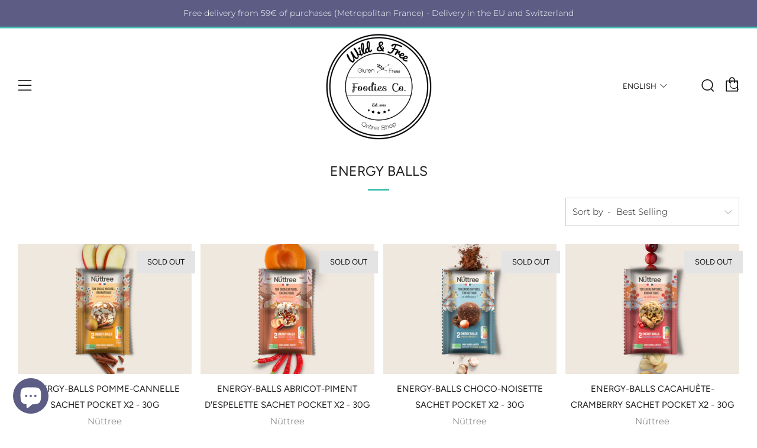

--- FILE ---
content_type: text/html; charset=utf-8
request_url: https://www.wildnfreeshop.com/en-se/collections/energy-balls
body_size: 30346
content:
<!doctype html>
<!--[if IE 8]><html class="no-js lt-ie9" lang="en"> <![endif]-->
<!--[if IE 9 ]><html class="ie9 no-js" lang="en"> <![endif]-->
<!--[if (gt IE 9)|!(IE)]><!--> <html class="no-js" lang="en"> <!--<![endif]-->
<head>
  	<meta charset="utf-8">
  	<meta http-equiv="X-UA-Compatible" content="IE=edge,chrome=1">
  	<meta name="viewport" content="width=device-width, initial-scale=1.0, height=device-height, minimum-scale=1.0, user-scalable=0">
  	<meta name="theme-color" content="#42bfb0">
  	<link rel="canonical" href="https://www.wildnfreeshop.com/en-se/collections/energy-balls">
<link rel="preconnect" href="https://fonts.googleapis.com">
<link rel="preconnect" href="https://fonts.gstatic.com" crossorigin>
<link href="https://fonts.googleapis.com/css2?family=Sacramento&display=swap" rel="stylesheet"> 
	<!-- Network optimisations -->
<link rel="preload" as="style" href="//www.wildnfreeshop.com/cdn/shop/t/2/assets/theme-critical.scss.css?v=52446148980740817041759261013"><link rel="preload" as="script" href="//www.wildnfreeshop.com/cdn/shop/t/2/assets/scrollreveal.min.js?v=160788058297944495001595329100"><link rel="preconnect" href="//cdn.shopify.com" crossorigin>
<link rel="preconnect" href="//fonts.shopifycdn.com" crossorigin>
<link rel="preconnect" href="//v.shopify.com" crossorigin>
<link rel="preconnect" href="//ajax.googleapis.com" crossorigin>
<link rel="preconnect" href="//s.ytimg.com" crossorigin>
<link rel="preconnect" href="//www.youtube.com" crossorigin>
<link rel="dns-prefetch" href="//productreviews.shopifycdn.com">
<link rel="dns-prefetch" href="//maps.googleapis.com">
<link rel="dns-prefetch" href="//maps.gstatic.com">

  	
	    <link rel="shortcut icon" href="//www.wildnfreeshop.com/cdn/shop/files/Logo_noir_est_petit_221e61a0-fd11-481e-ab9e-fa4cb4900b4b_32x32.png?v=1678020057" type="image/png">
	

  	<!-- Title and description ================================================== -->
  	<title>
  	Energy balls &ndash; Wild &amp; Free Foodies Co.
  	</title>
  	

  	<!-- /snippets/social-meta-tags.liquid -->




<meta property="og:site_name" content="Wild &amp; Free Foodies Co.">
<meta property="og:url" content="https://www.wildnfreeshop.com/en-se/collections/energy-balls">
<meta property="og:title" content="Energy balls">
<meta property="og:type" content="product.group">
<meta property="og:description" content="Gluten-free snacking e-shop, specialist in energy and protein bars.
 Wild & Free Foodies Co. is committed to bringing you 100% gluten-free products.
 Our products are selected with the greatest care in order to meet the specific dietary requirements of our customers.">





<meta name="twitter:card" content="summary_large_image">
<meta name="twitter:title" content="Energy balls">
<meta name="twitter:description" content="Gluten-free snacking e-shop, specialist in energy and protein bars.
 Wild & Free Foodies Co. is committed to bringing you 100% gluten-free products.
 Our products are selected with the greatest care in order to meet the specific dietary requirements of our customers.">


  	<!-- JS before CSSOM =================================================== -->
  	<script type="text/javascript">
		theme = {};
		theme.t = {};
		theme.map = {};
		theme.cart_ajax = true;
	</script>
  	<script src="//www.wildnfreeshop.com/cdn/shop/t/2/assets/lazysizes.min.js?v=9040863095426301011595329094"></script>
  	<script src="//www.wildnfreeshop.com/cdn/shop/t/2/assets/vendor.min.js?v=104523061677158499741595329102" defer="defer"></script>
  	<script src="//www.wildnfreeshop.com/cdn/shop/t/2/assets/ajax-cart.min.js?v=98530160566201326631595329118" defer="defer"></script>

  	<!-- CSS ================================================== -->
	<style>@font-face {
  font-family: Montserrat;
  font-weight: 300;
  font-style: normal;
  font-display: swap;
  src: url("//www.wildnfreeshop.com/cdn/fonts/montserrat/montserrat_n3.29e699231893fd243e1620595067294bb067ba2a.woff2") format("woff2"),
       url("//www.wildnfreeshop.com/cdn/fonts/montserrat/montserrat_n3.64ed56f012a53c08a49d49bd7e0c8d2f46119150.woff") format("woff");
}

@font-face {
  font-family: Figtree;
  font-weight: 400;
  font-style: normal;
  font-display: swap;
  src: url("//www.wildnfreeshop.com/cdn/fonts/figtree/figtree_n4.3c0838aba1701047e60be6a99a1b0a40ce9b8419.woff2") format("woff2"),
       url("//www.wildnfreeshop.com/cdn/fonts/figtree/figtree_n4.c0575d1db21fc3821f17fd6617d3dee552312137.woff") format("woff");
}

@font-face {
  font-family: Figtree;
  font-weight: 400;
  font-style: normal;
  font-display: swap;
  src: url("//www.wildnfreeshop.com/cdn/fonts/figtree/figtree_n4.3c0838aba1701047e60be6a99a1b0a40ce9b8419.woff2") format("woff2"),
       url("//www.wildnfreeshop.com/cdn/fonts/figtree/figtree_n4.c0575d1db21fc3821f17fd6617d3dee552312137.woff") format("woff");
}

@font-face {
  font-family: Figtree;
  font-weight: 400;
  font-style: normal;
  font-display: swap;
  src: url("//www.wildnfreeshop.com/cdn/fonts/figtree/figtree_n4.3c0838aba1701047e60be6a99a1b0a40ce9b8419.woff2") format("woff2"),
       url("//www.wildnfreeshop.com/cdn/fonts/figtree/figtree_n4.c0575d1db21fc3821f17fd6617d3dee552312137.woff") format("woff");
}

@font-face {
  font-family: Montserrat;
  font-weight: 400;
  font-style: normal;
  font-display: swap;
  src: url("//www.wildnfreeshop.com/cdn/fonts/montserrat/montserrat_n4.81949fa0ac9fd2021e16436151e8eaa539321637.woff2") format("woff2"),
       url("//www.wildnfreeshop.com/cdn/fonts/montserrat/montserrat_n4.a6c632ca7b62da89c3594789ba828388aac693fe.woff") format("woff");
}

@font-face {
  font-family: Montserrat;
  font-weight: 300;
  font-style: italic;
  font-display: swap;
  src: url("//www.wildnfreeshop.com/cdn/fonts/montserrat/montserrat_i3.9cfee8ab0b9b229ed9a7652dff7d786e45a01df2.woff2") format("woff2"),
       url("//www.wildnfreeshop.com/cdn/fonts/montserrat/montserrat_i3.68df04ba4494b4612ed6f9bf46b6c06246fa2fa4.woff") format("woff");
}

@font-face {
  font-family: Montserrat;
  font-weight: 400;
  font-style: italic;
  font-display: swap;
  src: url("//www.wildnfreeshop.com/cdn/fonts/montserrat/montserrat_i4.5a4ea298b4789e064f62a29aafc18d41f09ae59b.woff2") format("woff2"),
       url("//www.wildnfreeshop.com/cdn/fonts/montserrat/montserrat_i4.072b5869c5e0ed5b9d2021e4c2af132e16681ad2.woff") format("woff");
}

</style>

<link rel="stylesheet" href="//www.wildnfreeshop.com/cdn/shop/t/2/assets/theme-critical.scss.css?v=52446148980740817041759261013">

<link rel="preload" href="//www.wildnfreeshop.com/cdn/shop/t/2/assets/theme.scss.css?v=47011438940966356371759261015" as="style" onload="this.onload=null;this.rel='stylesheet'">
<noscript><link rel="stylesheet" href="//www.wildnfreeshop.com/cdn/shop/t/2/assets/theme.scss.css?v=47011438940966356371759261015"></noscript>
<script>
	/*! loadCSS rel=preload polyfill. [c]2017 Filament Group, Inc. MIT License */
	(function(w){"use strict";if(!w.loadCSS){w.loadCSS=function(){}}var rp=loadCSS.relpreload={};rp.support=(function(){var ret;try{ret=w.document.createElement("link").relList.supports("preload")}catch(e){ret=false}return function(){return ret}})();rp.bindMediaToggle=function(link){var finalMedia=link.media||"all";function enableStylesheet(){if(link.addEventListener){link.removeEventListener("load",enableStylesheet)}else if(link.attachEvent){link.detachEvent("onload",enableStylesheet)}link.setAttribute("onload",null);link.media=finalMedia}if(link.addEventListener){link.addEventListener("load",enableStylesheet)}else if(link.attachEvent){link.attachEvent("onload",enableStylesheet)}setTimeout(function(){link.rel="stylesheet";link.media="only x"});setTimeout(enableStylesheet,3000)};rp.poly=function(){if(rp.support()){return}var links=w.document.getElementsByTagName("link");for(var i=0;i<links.length;i+=1){var link=links[i];if(link.rel==="preload"&&link.getAttribute("as")==="style"&&!link.getAttribute("data-loadcss")){link.setAttribute("data-loadcss",true);rp.bindMediaToggle(link)}}};if(!rp.support()){rp.poly();var run=w.setInterval(rp.poly,500);if(w.addEventListener){w.addEventListener("load",function(){rp.poly();w.clearInterval(run)})}else if(w.attachEvent){w.attachEvent("onload",function(){rp.poly();w.clearInterval(run)})}}if(typeof exports!=="undefined"){exports.loadCSS=loadCSS}else{w.loadCSS=loadCSS}}(typeof global!=="undefined"?global:this));
</script>

	<!-- JS after CSSOM=================================================== -->
  	<script src="//www.wildnfreeshop.com/cdn/shop/t/2/assets/theme.min.js?v=27137248994557109581595329105" defer="defer"></script>
  	<script src="//www.wildnfreeshop.com/cdn/shop/t/2/assets/custom.js?v=152733329445290166911595329101" defer="defer"></script>

  	
		<script src="//www.wildnfreeshop.com/cdn/shop/t/2/assets/scrollreveal.min.js?v=160788058297944495001595329100"></script>
	
  	

	<!-- Header hook for plugins ================================================== -->
  	<script>window.performance && window.performance.mark && window.performance.mark('shopify.content_for_header.start');</script><meta name="facebook-domain-verification" content="tjk5btjszlex3zdhvbewbaco77khhb">
<meta id="shopify-digital-wallet" name="shopify-digital-wallet" content="/42782687386/digital_wallets/dialog">
<meta name="shopify-checkout-api-token" content="a6161867a4318acc0767abc6dce6052c">
<meta id="in-context-paypal-metadata" data-shop-id="42782687386" data-venmo-supported="false" data-environment="production" data-locale="en_US" data-paypal-v4="true" data-currency="EUR">
<link rel="alternate" type="application/atom+xml" title="Feed" href="/en-se/collections/energy-balls.atom" />
<link rel="alternate" hreflang="x-default" href="https://www.wildnfreeshop.com/collections/energy-balls">
<link rel="alternate" hreflang="fr" href="https://www.wildnfreeshop.com/collections/energy-balls">
<link rel="alternate" hreflang="fr-DE" href="https://www.wildnfreeshop.com/fr-de/collections/energy-balls">
<link rel="alternate" hreflang="en-DE" href="https://www.wildnfreeshop.com/en-de/collections/energy-balls">
<link rel="alternate" hreflang="fr-AT" href="https://www.wildnfreeshop.com/fr-at/collections/energy-balls">
<link rel="alternate" hreflang="en-AT" href="https://www.wildnfreeshop.com/en-at/collections/energy-balls">
<link rel="alternate" hreflang="fr-BE" href="https://www.wildnfreeshop.com/fr-be/collections/energy-balls">
<link rel="alternate" hreflang="en-BE" href="https://www.wildnfreeshop.com/en-be/collections/energy-balls">
<link rel="alternate" hreflang="fr-BG" href="https://www.wildnfreeshop.com/fr-bg/collections/energy-balls">
<link rel="alternate" hreflang="en-BG" href="https://www.wildnfreeshop.com/en-bg/collections/energy-balls">
<link rel="alternate" hreflang="fr-CY" href="https://www.wildnfreeshop.com/fr-cy/collections/energy-balls">
<link rel="alternate" hreflang="en-CY" href="https://www.wildnfreeshop.com/en-cy/collections/energy-balls">
<link rel="alternate" hreflang="fr-HR" href="https://www.wildnfreeshop.com/fr-hr/collections/energy-balls">
<link rel="alternate" hreflang="en-HR" href="https://www.wildnfreeshop.com/en-hr/collections/energy-balls">
<link rel="alternate" hreflang="fr-DK" href="https://www.wildnfreeshop.com/fr-dk/collections/energy-balls">
<link rel="alternate" hreflang="en-DK" href="https://www.wildnfreeshop.com/en-dk/collections/energy-balls">
<link rel="alternate" hreflang="fr-ES" href="https://www.wildnfreeshop.com/fr-es/collections/energy-balls">
<link rel="alternate" hreflang="en-ES" href="https://www.wildnfreeshop.com/en-es/collections/energy-balls">
<link rel="alternate" hreflang="fr-EE" href="https://www.wildnfreeshop.com/fr-ee/collections/energy-balls">
<link rel="alternate" hreflang="en-EE" href="https://www.wildnfreeshop.com/en-ee/collections/energy-balls">
<link rel="alternate" hreflang="fr-FI" href="https://www.wildnfreeshop.com/fr-fi/collections/energy-balls">
<link rel="alternate" hreflang="en-FI" href="https://www.wildnfreeshop.com/en-fi/collections/energy-balls">
<link rel="alternate" hreflang="fr-GR" href="https://www.wildnfreeshop.com/fr-gr/collections/energy-balls">
<link rel="alternate" hreflang="en-GR" href="https://www.wildnfreeshop.com/en-gr/collections/energy-balls">
<link rel="alternate" hreflang="fr-HU" href="https://www.wildnfreeshop.com/fr-hu/collections/energy-balls">
<link rel="alternate" hreflang="en-HU" href="https://www.wildnfreeshop.com/en-hu/collections/energy-balls">
<link rel="alternate" hreflang="fr-IE" href="https://www.wildnfreeshop.com/fr-ie/collections/energy-balls">
<link rel="alternate" hreflang="en-IE" href="https://www.wildnfreeshop.com/en-ie/collections/energy-balls">
<link rel="alternate" hreflang="fr-IT" href="https://www.wildnfreeshop.com/fr-it/collections/energy-balls">
<link rel="alternate" hreflang="en-IT" href="https://www.wildnfreeshop.com/en-it/collections/energy-balls">
<link rel="alternate" hreflang="fr-LV" href="https://www.wildnfreeshop.com/fr-lv/collections/energy-balls">
<link rel="alternate" hreflang="en-LV" href="https://www.wildnfreeshop.com/en-lv/collections/energy-balls">
<link rel="alternate" hreflang="fr-LT" href="https://www.wildnfreeshop.com/fr-lt/collections/energy-balls">
<link rel="alternate" hreflang="en-LT" href="https://www.wildnfreeshop.com/en-lt/collections/energy-balls">
<link rel="alternate" hreflang="fr-LU" href="https://www.wildnfreeshop.com/fr-lu/collections/energy-balls">
<link rel="alternate" hreflang="en-LU" href="https://www.wildnfreeshop.com/en-lu/collections/energy-balls">
<link rel="alternate" hreflang="fr-MT" href="https://www.wildnfreeshop.com/fr-mt/collections/energy-balls">
<link rel="alternate" hreflang="en-MT" href="https://www.wildnfreeshop.com/en-mt/collections/energy-balls">
<link rel="alternate" hreflang="fr-MC" href="https://www.wildnfreeshop.com/fr-mc/collections/energy-balls">
<link rel="alternate" hreflang="en-MC" href="https://www.wildnfreeshop.com/en-mc/collections/energy-balls">
<link rel="alternate" hreflang="fr-NL" href="https://www.wildnfreeshop.com/fr-nl/collections/energy-balls">
<link rel="alternate" hreflang="en-NL" href="https://www.wildnfreeshop.com/en-nl/collections/energy-balls">
<link rel="alternate" hreflang="fr-PL" href="https://www.wildnfreeshop.com/fr-pl/collections/energy-balls">
<link rel="alternate" hreflang="en-PL" href="https://www.wildnfreeshop.com/en-pl/collections/energy-balls">
<link rel="alternate" hreflang="fr-PT" href="https://www.wildnfreeshop.com/fr-pt/collections/energy-balls">
<link rel="alternate" hreflang="en-PT" href="https://www.wildnfreeshop.com/en-pt/collections/energy-balls">
<link rel="alternate" hreflang="fr-CZ" href="https://www.wildnfreeshop.com/fr-cz/collections/energy-balls">
<link rel="alternate" hreflang="en-CZ" href="https://www.wildnfreeshop.com/en-cz/collections/energy-balls">
<link rel="alternate" hreflang="fr-RO" href="https://www.wildnfreeshop.com/fr-ro/collections/energy-balls">
<link rel="alternate" hreflang="en-RO" href="https://www.wildnfreeshop.com/en-ro/collections/energy-balls">
<link rel="alternate" hreflang="fr-GB" href="https://www.wildnfreeshop.com/fr-gb/collections/energy-balls">
<link rel="alternate" hreflang="en-GB" href="https://www.wildnfreeshop.com/en-gb/collections/energy-balls">
<link rel="alternate" hreflang="fr-SK" href="https://www.wildnfreeshop.com/fr-sk/collections/energy-balls">
<link rel="alternate" hreflang="en-SK" href="https://www.wildnfreeshop.com/en-sk/collections/energy-balls">
<link rel="alternate" hreflang="fr-SI" href="https://www.wildnfreeshop.com/fr-si/collections/energy-balls">
<link rel="alternate" hreflang="en-SI" href="https://www.wildnfreeshop.com/en-si/collections/energy-balls">
<link rel="alternate" hreflang="fr-SE" href="https://www.wildnfreeshop.com/fr-se/collections/energy-balls">
<link rel="alternate" hreflang="en-SE" href="https://www.wildnfreeshop.com/en-se/collections/energy-balls">
<link rel="alternate" hreflang="fr-CH" href="https://www.wildnfreeshop.com/fr-ch/collections/energy-balls">
<link rel="alternate" hreflang="en-CH" href="https://www.wildnfreeshop.com/en-ch/collections/energy-balls">
<link rel="alternate" type="application/json+oembed" href="https://www.wildnfreeshop.com/en-se/collections/energy-balls.oembed">
<script async="async" src="/checkouts/internal/preloads.js?locale=en-SE"></script>
<script id="shopify-features" type="application/json">{"accessToken":"a6161867a4318acc0767abc6dce6052c","betas":["rich-media-storefront-analytics"],"domain":"www.wildnfreeshop.com","predictiveSearch":true,"shopId":42782687386,"locale":"en"}</script>
<script>var Shopify = Shopify || {};
Shopify.shop = "wildnfreeshop.myshopify.com";
Shopify.locale = "en";
Shopify.currency = {"active":"EUR","rate":"1.0"};
Shopify.country = "SE";
Shopify.theme = {"name":"Venue","id":105740861594,"schema_name":"Venue","schema_version":"4.6.2","theme_store_id":836,"role":"main"};
Shopify.theme.handle = "null";
Shopify.theme.style = {"id":null,"handle":null};
Shopify.cdnHost = "www.wildnfreeshop.com/cdn";
Shopify.routes = Shopify.routes || {};
Shopify.routes.root = "/en-se/";</script>
<script type="module">!function(o){(o.Shopify=o.Shopify||{}).modules=!0}(window);</script>
<script>!function(o){function n(){var o=[];function n(){o.push(Array.prototype.slice.apply(arguments))}return n.q=o,n}var t=o.Shopify=o.Shopify||{};t.loadFeatures=n(),t.autoloadFeatures=n()}(window);</script>
<script id="shop-js-analytics" type="application/json">{"pageType":"collection"}</script>
<script defer="defer" async type="module" src="//www.wildnfreeshop.com/cdn/shopifycloud/shop-js/modules/v2/client.init-shop-cart-sync_C5BV16lS.en.esm.js"></script>
<script defer="defer" async type="module" src="//www.wildnfreeshop.com/cdn/shopifycloud/shop-js/modules/v2/chunk.common_CygWptCX.esm.js"></script>
<script type="module">
  await import("//www.wildnfreeshop.com/cdn/shopifycloud/shop-js/modules/v2/client.init-shop-cart-sync_C5BV16lS.en.esm.js");
await import("//www.wildnfreeshop.com/cdn/shopifycloud/shop-js/modules/v2/chunk.common_CygWptCX.esm.js");

  window.Shopify.SignInWithShop?.initShopCartSync?.({"fedCMEnabled":true,"windoidEnabled":true});

</script>
<script>(function() {
  var isLoaded = false;
  function asyncLoad() {
    if (isLoaded) return;
    isLoaded = true;
    var urls = ["https:\/\/d1564fddzjmdj5.cloudfront.net\/initializercolissimo.js?app_name=happycolissimo\u0026cloud=d1564fddzjmdj5.cloudfront.net\u0026shop=wildnfreeshop.myshopify.com","https:\/\/trust.conversionbear.com\/script?app=trust_badge\u0026shop=wildnfreeshop.myshopify.com","https:\/\/plugin.brevo.com\/integrations\/api\/automation\/script?user_connection_id=641c7a28f271af2d6d014cfa\u0026ma-key=tjnwup7aibz3qkkhrxx8hq96\u0026shop=wildnfreeshop.myshopify.com","https:\/\/plugin.brevo.com\/integrations\/api\/sy\/cart_tracking\/script?ma-key=tjnwup7aibz3qkkhrxx8hq96\u0026user_connection_id=641c7a28f271af2d6d014cfa\u0026shop=wildnfreeshop.myshopify.com","\/\/cdn.shopify.com\/proxy\/cda328484749987a461f1a7e50a060e43504c78d72c39b1d5414ff1086ff8415\/bucket.useifsapp.com\/theme-files-min\/js\/ifs-script-tag-min.js?v=2\u0026shop=wildnfreeshop.myshopify.com\u0026sp-cache-control=cHVibGljLCBtYXgtYWdlPTkwMA"];
    for (var i = 0; i < urls.length; i++) {
      var s = document.createElement('script');
      s.type = 'text/javascript';
      s.async = true;
      s.src = urls[i];
      var x = document.getElementsByTagName('script')[0];
      x.parentNode.insertBefore(s, x);
    }
  };
  if(window.attachEvent) {
    window.attachEvent('onload', asyncLoad);
  } else {
    window.addEventListener('load', asyncLoad, false);
  }
})();</script>
<script id="__st">var __st={"a":42782687386,"offset":3600,"reqid":"8879dfb2-3867-41ce-baf6-a6496699419d-1768673051","pageurl":"www.wildnfreeshop.com\/en-se\/collections\/energy-balls","u":"b6c256af879a","p":"collection","rtyp":"collection","rid":601624117593};</script>
<script>window.ShopifyPaypalV4VisibilityTracking = true;</script>
<script id="captcha-bootstrap">!function(){'use strict';const t='contact',e='account',n='new_comment',o=[[t,t],['blogs',n],['comments',n],[t,'customer']],c=[[e,'customer_login'],[e,'guest_login'],[e,'recover_customer_password'],[e,'create_customer']],r=t=>t.map((([t,e])=>`form[action*='/${t}']:not([data-nocaptcha='true']) input[name='form_type'][value='${e}']`)).join(','),a=t=>()=>t?[...document.querySelectorAll(t)].map((t=>t.form)):[];function s(){const t=[...o],e=r(t);return a(e)}const i='password',u='form_key',d=['recaptcha-v3-token','g-recaptcha-response','h-captcha-response',i],f=()=>{try{return window.sessionStorage}catch{return}},m='__shopify_v',_=t=>t.elements[u];function p(t,e,n=!1){try{const o=window.sessionStorage,c=JSON.parse(o.getItem(e)),{data:r}=function(t){const{data:e,action:n}=t;return t[m]||n?{data:e,action:n}:{data:t,action:n}}(c);for(const[e,n]of Object.entries(r))t.elements[e]&&(t.elements[e].value=n);n&&o.removeItem(e)}catch(o){console.error('form repopulation failed',{error:o})}}const l='form_type',E='cptcha';function T(t){t.dataset[E]=!0}const w=window,h=w.document,L='Shopify',v='ce_forms',y='captcha';let A=!1;((t,e)=>{const n=(g='f06e6c50-85a8-45c8-87d0-21a2b65856fe',I='https://cdn.shopify.com/shopifycloud/storefront-forms-hcaptcha/ce_storefront_forms_captcha_hcaptcha.v1.5.2.iife.js',D={infoText:'Protected by hCaptcha',privacyText:'Privacy',termsText:'Terms'},(t,e,n)=>{const o=w[L][v],c=o.bindForm;if(c)return c(t,g,e,D).then(n);var r;o.q.push([[t,g,e,D],n]),r=I,A||(h.body.append(Object.assign(h.createElement('script'),{id:'captcha-provider',async:!0,src:r})),A=!0)});var g,I,D;w[L]=w[L]||{},w[L][v]=w[L][v]||{},w[L][v].q=[],w[L][y]=w[L][y]||{},w[L][y].protect=function(t,e){n(t,void 0,e),T(t)},Object.freeze(w[L][y]),function(t,e,n,w,h,L){const[v,y,A,g]=function(t,e,n){const i=e?o:[],u=t?c:[],d=[...i,...u],f=r(d),m=r(i),_=r(d.filter((([t,e])=>n.includes(e))));return[a(f),a(m),a(_),s()]}(w,h,L),I=t=>{const e=t.target;return e instanceof HTMLFormElement?e:e&&e.form},D=t=>v().includes(t);t.addEventListener('submit',(t=>{const e=I(t);if(!e)return;const n=D(e)&&!e.dataset.hcaptchaBound&&!e.dataset.recaptchaBound,o=_(e),c=g().includes(e)&&(!o||!o.value);(n||c)&&t.preventDefault(),c&&!n&&(function(t){try{if(!f())return;!function(t){const e=f();if(!e)return;const n=_(t);if(!n)return;const o=n.value;o&&e.removeItem(o)}(t);const e=Array.from(Array(32),(()=>Math.random().toString(36)[2])).join('');!function(t,e){_(t)||t.append(Object.assign(document.createElement('input'),{type:'hidden',name:u})),t.elements[u].value=e}(t,e),function(t,e){const n=f();if(!n)return;const o=[...t.querySelectorAll(`input[type='${i}']`)].map((({name:t})=>t)),c=[...d,...o],r={};for(const[a,s]of new FormData(t).entries())c.includes(a)||(r[a]=s);n.setItem(e,JSON.stringify({[m]:1,action:t.action,data:r}))}(t,e)}catch(e){console.error('failed to persist form',e)}}(e),e.submit())}));const S=(t,e)=>{t&&!t.dataset[E]&&(n(t,e.some((e=>e===t))),T(t))};for(const o of['focusin','change'])t.addEventListener(o,(t=>{const e=I(t);D(e)&&S(e,y())}));const B=e.get('form_key'),M=e.get(l),P=B&&M;t.addEventListener('DOMContentLoaded',(()=>{const t=y();if(P)for(const e of t)e.elements[l].value===M&&p(e,B);[...new Set([...A(),...v().filter((t=>'true'===t.dataset.shopifyCaptcha))])].forEach((e=>S(e,t)))}))}(h,new URLSearchParams(w.location.search),n,t,e,['guest_login'])})(!0,!0)}();</script>
<script integrity="sha256-4kQ18oKyAcykRKYeNunJcIwy7WH5gtpwJnB7kiuLZ1E=" data-source-attribution="shopify.loadfeatures" defer="defer" src="//www.wildnfreeshop.com/cdn/shopifycloud/storefront/assets/storefront/load_feature-a0a9edcb.js" crossorigin="anonymous"></script>
<script data-source-attribution="shopify.dynamic_checkout.dynamic.init">var Shopify=Shopify||{};Shopify.PaymentButton=Shopify.PaymentButton||{isStorefrontPortableWallets:!0,init:function(){window.Shopify.PaymentButton.init=function(){};var t=document.createElement("script");t.src="https://www.wildnfreeshop.com/cdn/shopifycloud/portable-wallets/latest/portable-wallets.en.js",t.type="module",document.head.appendChild(t)}};
</script>
<script data-source-attribution="shopify.dynamic_checkout.buyer_consent">
  function portableWalletsHideBuyerConsent(e){var t=document.getElementById("shopify-buyer-consent"),n=document.getElementById("shopify-subscription-policy-button");t&&n&&(t.classList.add("hidden"),t.setAttribute("aria-hidden","true"),n.removeEventListener("click",e))}function portableWalletsShowBuyerConsent(e){var t=document.getElementById("shopify-buyer-consent"),n=document.getElementById("shopify-subscription-policy-button");t&&n&&(t.classList.remove("hidden"),t.removeAttribute("aria-hidden"),n.addEventListener("click",e))}window.Shopify?.PaymentButton&&(window.Shopify.PaymentButton.hideBuyerConsent=portableWalletsHideBuyerConsent,window.Shopify.PaymentButton.showBuyerConsent=portableWalletsShowBuyerConsent);
</script>
<script data-source-attribution="shopify.dynamic_checkout.cart.bootstrap">document.addEventListener("DOMContentLoaded",(function(){function t(){return document.querySelector("shopify-accelerated-checkout-cart, shopify-accelerated-checkout")}if(t())Shopify.PaymentButton.init();else{new MutationObserver((function(e,n){t()&&(Shopify.PaymentButton.init(),n.disconnect())})).observe(document.body,{childList:!0,subtree:!0})}}));
</script>
<link id="shopify-accelerated-checkout-styles" rel="stylesheet" media="screen" href="https://www.wildnfreeshop.com/cdn/shopifycloud/portable-wallets/latest/accelerated-checkout-backwards-compat.css" crossorigin="anonymous">
<style id="shopify-accelerated-checkout-cart">
        #shopify-buyer-consent {
  margin-top: 1em;
  display: inline-block;
  width: 100%;
}

#shopify-buyer-consent.hidden {
  display: none;
}

#shopify-subscription-policy-button {
  background: none;
  border: none;
  padding: 0;
  text-decoration: underline;
  font-size: inherit;
  cursor: pointer;
}

#shopify-subscription-policy-button::before {
  box-shadow: none;
}

      </style>

<script>window.performance && window.performance.mark && window.performance.mark('shopify.content_for_header.end');</script>
<script type="text/javascript">if(typeof window.hulkappsWishlist === 'undefined') {
        window.hulkappsWishlist = {};
        }
        window.hulkappsWishlist.baseURL = '/apps/advanced-wishlist/api';
        window.hulkappsWishlist.hasAppBlockSupport = '';
        </script>
  <!-- Google tag (gtag.js) --> 
  <script async src="https://www.googletagmanager.com/gtag/js?id=AW-861105202"></script> <script> window.dataLayer = window.dataLayer || []; function gtag(){dataLayer.push(arguments);} gtag('js', new Date()); gtag('config', 'AW-861105202'); 
  </script> 
<script src="https://cdn.shopify.com/extensions/7bc9bb47-adfa-4267-963e-cadee5096caf/inbox-1252/assets/inbox-chat-loader.js" type="text/javascript" defer="defer"></script>
<script src="https://cdn.shopify.com/extensions/019b8cbe-684e-7816-b84e-59c9fa41ad1c/instagram-story-app-45/assets/instagram-story.js" type="text/javascript" defer="defer"></script>
<link href="https://cdn.shopify.com/extensions/019b8cbe-684e-7816-b84e-59c9fa41ad1c/instagram-story-app-45/assets/instagram-story.css" rel="stylesheet" type="text/css" media="all">
<meta property="og:image" content="https://cdn.shopify.com/s/files/1/0427/8268/7386/files/Logo_noir_est_haut.png?height=628&pad_color=ffffff&v=1685797649&width=1200" />
<meta property="og:image:secure_url" content="https://cdn.shopify.com/s/files/1/0427/8268/7386/files/Logo_noir_est_haut.png?height=628&pad_color=ffffff&v=1685797649&width=1200" />
<meta property="og:image:width" content="1200" />
<meta property="og:image:height" content="628" />
<link href="https://monorail-edge.shopifysvc.com" rel="dns-prefetch">
<script>(function(){if ("sendBeacon" in navigator && "performance" in window) {try {var session_token_from_headers = performance.getEntriesByType('navigation')[0].serverTiming.find(x => x.name == '_s').description;} catch {var session_token_from_headers = undefined;}var session_cookie_matches = document.cookie.match(/_shopify_s=([^;]*)/);var session_token_from_cookie = session_cookie_matches && session_cookie_matches.length === 2 ? session_cookie_matches[1] : "";var session_token = session_token_from_headers || session_token_from_cookie || "";function handle_abandonment_event(e) {var entries = performance.getEntries().filter(function(entry) {return /monorail-edge.shopifysvc.com/.test(entry.name);});if (!window.abandonment_tracked && entries.length === 0) {window.abandonment_tracked = true;var currentMs = Date.now();var navigation_start = performance.timing.navigationStart;var payload = {shop_id: 42782687386,url: window.location.href,navigation_start,duration: currentMs - navigation_start,session_token,page_type: "collection"};window.navigator.sendBeacon("https://monorail-edge.shopifysvc.com/v1/produce", JSON.stringify({schema_id: "online_store_buyer_site_abandonment/1.1",payload: payload,metadata: {event_created_at_ms: currentMs,event_sent_at_ms: currentMs}}));}}window.addEventListener('pagehide', handle_abandonment_event);}}());</script>
<script id="web-pixels-manager-setup">(function e(e,d,r,n,o){if(void 0===o&&(o={}),!Boolean(null===(a=null===(i=window.Shopify)||void 0===i?void 0:i.analytics)||void 0===a?void 0:a.replayQueue)){var i,a;window.Shopify=window.Shopify||{};var t=window.Shopify;t.analytics=t.analytics||{};var s=t.analytics;s.replayQueue=[],s.publish=function(e,d,r){return s.replayQueue.push([e,d,r]),!0};try{self.performance.mark("wpm:start")}catch(e){}var l=function(){var e={modern:/Edge?\/(1{2}[4-9]|1[2-9]\d|[2-9]\d{2}|\d{4,})\.\d+(\.\d+|)|Firefox\/(1{2}[4-9]|1[2-9]\d|[2-9]\d{2}|\d{4,})\.\d+(\.\d+|)|Chrom(ium|e)\/(9{2}|\d{3,})\.\d+(\.\d+|)|(Maci|X1{2}).+ Version\/(15\.\d+|(1[6-9]|[2-9]\d|\d{3,})\.\d+)([,.]\d+|)( \(\w+\)|)( Mobile\/\w+|) Safari\/|Chrome.+OPR\/(9{2}|\d{3,})\.\d+\.\d+|(CPU[ +]OS|iPhone[ +]OS|CPU[ +]iPhone|CPU IPhone OS|CPU iPad OS)[ +]+(15[._]\d+|(1[6-9]|[2-9]\d|\d{3,})[._]\d+)([._]\d+|)|Android:?[ /-](13[3-9]|1[4-9]\d|[2-9]\d{2}|\d{4,})(\.\d+|)(\.\d+|)|Android.+Firefox\/(13[5-9]|1[4-9]\d|[2-9]\d{2}|\d{4,})\.\d+(\.\d+|)|Android.+Chrom(ium|e)\/(13[3-9]|1[4-9]\d|[2-9]\d{2}|\d{4,})\.\d+(\.\d+|)|SamsungBrowser\/([2-9]\d|\d{3,})\.\d+/,legacy:/Edge?\/(1[6-9]|[2-9]\d|\d{3,})\.\d+(\.\d+|)|Firefox\/(5[4-9]|[6-9]\d|\d{3,})\.\d+(\.\d+|)|Chrom(ium|e)\/(5[1-9]|[6-9]\d|\d{3,})\.\d+(\.\d+|)([\d.]+$|.*Safari\/(?![\d.]+ Edge\/[\d.]+$))|(Maci|X1{2}).+ Version\/(10\.\d+|(1[1-9]|[2-9]\d|\d{3,})\.\d+)([,.]\d+|)( \(\w+\)|)( Mobile\/\w+|) Safari\/|Chrome.+OPR\/(3[89]|[4-9]\d|\d{3,})\.\d+\.\d+|(CPU[ +]OS|iPhone[ +]OS|CPU[ +]iPhone|CPU IPhone OS|CPU iPad OS)[ +]+(10[._]\d+|(1[1-9]|[2-9]\d|\d{3,})[._]\d+)([._]\d+|)|Android:?[ /-](13[3-9]|1[4-9]\d|[2-9]\d{2}|\d{4,})(\.\d+|)(\.\d+|)|Mobile Safari.+OPR\/([89]\d|\d{3,})\.\d+\.\d+|Android.+Firefox\/(13[5-9]|1[4-9]\d|[2-9]\d{2}|\d{4,})\.\d+(\.\d+|)|Android.+Chrom(ium|e)\/(13[3-9]|1[4-9]\d|[2-9]\d{2}|\d{4,})\.\d+(\.\d+|)|Android.+(UC? ?Browser|UCWEB|U3)[ /]?(15\.([5-9]|\d{2,})|(1[6-9]|[2-9]\d|\d{3,})\.\d+)\.\d+|SamsungBrowser\/(5\.\d+|([6-9]|\d{2,})\.\d+)|Android.+MQ{2}Browser\/(14(\.(9|\d{2,})|)|(1[5-9]|[2-9]\d|\d{3,})(\.\d+|))(\.\d+|)|K[Aa][Ii]OS\/(3\.\d+|([4-9]|\d{2,})\.\d+)(\.\d+|)/},d=e.modern,r=e.legacy,n=navigator.userAgent;return n.match(d)?"modern":n.match(r)?"legacy":"unknown"}(),u="modern"===l?"modern":"legacy",c=(null!=n?n:{modern:"",legacy:""})[u],f=function(e){return[e.baseUrl,"/wpm","/b",e.hashVersion,"modern"===e.buildTarget?"m":"l",".js"].join("")}({baseUrl:d,hashVersion:r,buildTarget:u}),m=function(e){var d=e.version,r=e.bundleTarget,n=e.surface,o=e.pageUrl,i=e.monorailEndpoint;return{emit:function(e){var a=e.status,t=e.errorMsg,s=(new Date).getTime(),l=JSON.stringify({metadata:{event_sent_at_ms:s},events:[{schema_id:"web_pixels_manager_load/3.1",payload:{version:d,bundle_target:r,page_url:o,status:a,surface:n,error_msg:t},metadata:{event_created_at_ms:s}}]});if(!i)return console&&console.warn&&console.warn("[Web Pixels Manager] No Monorail endpoint provided, skipping logging."),!1;try{return self.navigator.sendBeacon.bind(self.navigator)(i,l)}catch(e){}var u=new XMLHttpRequest;try{return u.open("POST",i,!0),u.setRequestHeader("Content-Type","text/plain"),u.send(l),!0}catch(e){return console&&console.warn&&console.warn("[Web Pixels Manager] Got an unhandled error while logging to Monorail."),!1}}}}({version:r,bundleTarget:l,surface:e.surface,pageUrl:self.location.href,monorailEndpoint:e.monorailEndpoint});try{o.browserTarget=l,function(e){var d=e.src,r=e.async,n=void 0===r||r,o=e.onload,i=e.onerror,a=e.sri,t=e.scriptDataAttributes,s=void 0===t?{}:t,l=document.createElement("script"),u=document.querySelector("head"),c=document.querySelector("body");if(l.async=n,l.src=d,a&&(l.integrity=a,l.crossOrigin="anonymous"),s)for(var f in s)if(Object.prototype.hasOwnProperty.call(s,f))try{l.dataset[f]=s[f]}catch(e){}if(o&&l.addEventListener("load",o),i&&l.addEventListener("error",i),u)u.appendChild(l);else{if(!c)throw new Error("Did not find a head or body element to append the script");c.appendChild(l)}}({src:f,async:!0,onload:function(){if(!function(){var e,d;return Boolean(null===(d=null===(e=window.Shopify)||void 0===e?void 0:e.analytics)||void 0===d?void 0:d.initialized)}()){var d=window.webPixelsManager.init(e)||void 0;if(d){var r=window.Shopify.analytics;r.replayQueue.forEach((function(e){var r=e[0],n=e[1],o=e[2];d.publishCustomEvent(r,n,o)})),r.replayQueue=[],r.publish=d.publishCustomEvent,r.visitor=d.visitor,r.initialized=!0}}},onerror:function(){return m.emit({status:"failed",errorMsg:"".concat(f," has failed to load")})},sri:function(e){var d=/^sha384-[A-Za-z0-9+/=]+$/;return"string"==typeof e&&d.test(e)}(c)?c:"",scriptDataAttributes:o}),m.emit({status:"loading"})}catch(e){m.emit({status:"failed",errorMsg:(null==e?void 0:e.message)||"Unknown error"})}}})({shopId: 42782687386,storefrontBaseUrl: "https://www.wildnfreeshop.com",extensionsBaseUrl: "https://extensions.shopifycdn.com/cdn/shopifycloud/web-pixels-manager",monorailEndpoint: "https://monorail-edge.shopifysvc.com/unstable/produce_batch",surface: "storefront-renderer",enabledBetaFlags: ["2dca8a86"],webPixelsConfigList: [{"id":"250184025","configuration":"{\"pixel_id\":\"966748724567430\",\"pixel_type\":\"facebook_pixel\",\"metaapp_system_user_token\":\"-\"}","eventPayloadVersion":"v1","runtimeContext":"OPEN","scriptVersion":"ca16bc87fe92b6042fbaa3acc2fbdaa6","type":"APP","apiClientId":2329312,"privacyPurposes":["ANALYTICS","MARKETING","SALE_OF_DATA"],"dataSharingAdjustments":{"protectedCustomerApprovalScopes":["read_customer_address","read_customer_email","read_customer_name","read_customer_personal_data","read_customer_phone"]}},{"id":"178127193","configuration":"{\"tagID\":\"2613486942161\"}","eventPayloadVersion":"v1","runtimeContext":"STRICT","scriptVersion":"18031546ee651571ed29edbe71a3550b","type":"APP","apiClientId":3009811,"privacyPurposes":["ANALYTICS","MARKETING","SALE_OF_DATA"],"dataSharingAdjustments":{"protectedCustomerApprovalScopes":["read_customer_address","read_customer_email","read_customer_name","read_customer_personal_data","read_customer_phone"]}},{"id":"shopify-app-pixel","configuration":"{}","eventPayloadVersion":"v1","runtimeContext":"STRICT","scriptVersion":"0450","apiClientId":"shopify-pixel","type":"APP","privacyPurposes":["ANALYTICS","MARKETING"]},{"id":"shopify-custom-pixel","eventPayloadVersion":"v1","runtimeContext":"LAX","scriptVersion":"0450","apiClientId":"shopify-pixel","type":"CUSTOM","privacyPurposes":["ANALYTICS","MARKETING"]}],isMerchantRequest: false,initData: {"shop":{"name":"Wild \u0026 Free Foodies Co.","paymentSettings":{"currencyCode":"EUR"},"myshopifyDomain":"wildnfreeshop.myshopify.com","countryCode":"FR","storefrontUrl":"https:\/\/www.wildnfreeshop.com\/en-se"},"customer":null,"cart":null,"checkout":null,"productVariants":[],"purchasingCompany":null},},"https://www.wildnfreeshop.com/cdn","fcfee988w5aeb613cpc8e4bc33m6693e112",{"modern":"","legacy":""},{"shopId":"42782687386","storefrontBaseUrl":"https:\/\/www.wildnfreeshop.com","extensionBaseUrl":"https:\/\/extensions.shopifycdn.com\/cdn\/shopifycloud\/web-pixels-manager","surface":"storefront-renderer","enabledBetaFlags":"[\"2dca8a86\"]","isMerchantRequest":"false","hashVersion":"fcfee988w5aeb613cpc8e4bc33m6693e112","publish":"custom","events":"[[\"page_viewed\",{}],[\"collection_viewed\",{\"collection\":{\"id\":\"601624117593\",\"title\":\"Energy balls\",\"productVariants\":[{\"price\":{\"amount\":1.95,\"currencyCode\":\"EUR\"},\"product\":{\"title\":\"Energy-balls pomme-cannelle sachet pocket x2 - 30g\",\"vendor\":\"Nüttree\",\"id\":\"8827285635417\",\"untranslatedTitle\":\"Energy-balls pomme-cannelle sachet pocket x2 - 30g\",\"url\":\"\/en-se\/products\/energy-balls-pomme-cannelle-sachet-pocket-x2-30g\",\"type\":\"Energy balls\"},\"id\":\"48162230436185\",\"image\":{\"src\":\"\/\/www.wildnfreeshop.com\/cdn\/shop\/files\/Pommecannellenew.webp?v=1713007951\"},\"sku\":null,\"title\":\"Default Title\",\"untranslatedTitle\":\"Default Title\"},{\"price\":{\"amount\":1.95,\"currencyCode\":\"EUR\"},\"product\":{\"title\":\"Energy-balls abricot-piment d'Espelette sachet pocket x2 - 30g\",\"vendor\":\"Nüttree\",\"id\":\"8827250082137\",\"untranslatedTitle\":\"Energy-balls abricot-piment d'Espelette sachet pocket x2 - 30g\",\"url\":\"\/en-se\/products\/energy-balls-abricot-piment-despelette-sachet-pocket-x2-30g\",\"type\":\"Energy balls\"},\"id\":\"48162092286297\",\"image\":{\"src\":\"\/\/www.wildnfreeshop.com\/cdn\/shop\/files\/Pimentd_espelette.webp?v=1713006593\"},\"sku\":null,\"title\":\"Default Title\",\"untranslatedTitle\":\"Default Title\"},{\"price\":{\"amount\":1.95,\"currencyCode\":\"EUR\"},\"product\":{\"title\":\"Energy-balls choco-noisette sachet pocket x2 - 30g\",\"vendor\":\"Nüttree\",\"id\":\"8827167703385\",\"untranslatedTitle\":\"Energy-balls choco-noisette sachet pocket x2 - 30g\",\"url\":\"\/en-se\/products\/energy-balls-choco-noisette-sachet-pocket-x2-30g\",\"type\":\"Energy balls\"},\"id\":\"48161879916889\",\"image\":{\"src\":\"\/\/www.wildnfreeshop.com\/cdn\/shop\/files\/Choconoisette.webp?v=1713001646\"},\"sku\":null,\"title\":\"Default Title\",\"untranslatedTitle\":\"Default Title\"},{\"price\":{\"amount\":1.95,\"currencyCode\":\"EUR\"},\"product\":{\"title\":\"Energy-balls cacahuète-cramberry sachet pocket x2 - 30g\",\"vendor\":\"Nüttree\",\"id\":\"8827113177433\",\"untranslatedTitle\":\"Energy-balls cacahuète-cramberry sachet pocket x2 - 30g\",\"url\":\"\/en-se\/products\/energy-balls-cacahuete-cramberry-sachet-pocket-x2-30g\",\"type\":\"Energy balls\"},\"id\":\"48161780400473\",\"image\":{\"src\":\"\/\/www.wildnfreeshop.com\/cdn\/shop\/files\/CacahueteCramberryx2.webp?v=1712999135\"},\"sku\":\"\",\"title\":\"Default Title\",\"untranslatedTitle\":\"Default Title\"}]}}]]"});</script><script>
  window.ShopifyAnalytics = window.ShopifyAnalytics || {};
  window.ShopifyAnalytics.meta = window.ShopifyAnalytics.meta || {};
  window.ShopifyAnalytics.meta.currency = 'EUR';
  var meta = {"products":[{"id":8827285635417,"gid":"gid:\/\/shopify\/Product\/8827285635417","vendor":"Nüttree","type":"Energy balls","handle":"energy-balls-pomme-cannelle-sachet-pocket-x2-30g","variants":[{"id":48162230436185,"price":195,"name":"Energy-balls pomme-cannelle sachet pocket x2 - 30g","public_title":null,"sku":null}],"remote":false},{"id":8827250082137,"gid":"gid:\/\/shopify\/Product\/8827250082137","vendor":"Nüttree","type":"Energy balls","handle":"energy-balls-abricot-piment-despelette-sachet-pocket-x2-30g","variants":[{"id":48162092286297,"price":195,"name":"Energy-balls abricot-piment d'Espelette sachet pocket x2 - 30g","public_title":null,"sku":null}],"remote":false},{"id":8827167703385,"gid":"gid:\/\/shopify\/Product\/8827167703385","vendor":"Nüttree","type":"Energy balls","handle":"energy-balls-choco-noisette-sachet-pocket-x2-30g","variants":[{"id":48161879916889,"price":195,"name":"Energy-balls choco-noisette sachet pocket x2 - 30g","public_title":null,"sku":null}],"remote":false},{"id":8827113177433,"gid":"gid:\/\/shopify\/Product\/8827113177433","vendor":"Nüttree","type":"Energy balls","handle":"energy-balls-cacahuete-cramberry-sachet-pocket-x2-30g","variants":[{"id":48161780400473,"price":195,"name":"Energy-balls cacahuète-cramberry sachet pocket x2 - 30g","public_title":null,"sku":""}],"remote":false}],"page":{"pageType":"collection","resourceType":"collection","resourceId":601624117593,"requestId":"8879dfb2-3867-41ce-baf6-a6496699419d-1768673051"}};
  for (var attr in meta) {
    window.ShopifyAnalytics.meta[attr] = meta[attr];
  }
</script>
<script class="analytics">
  (function () {
    var customDocumentWrite = function(content) {
      var jquery = null;

      if (window.jQuery) {
        jquery = window.jQuery;
      } else if (window.Checkout && window.Checkout.$) {
        jquery = window.Checkout.$;
      }

      if (jquery) {
        jquery('body').append(content);
      }
    };

    var hasLoggedConversion = function(token) {
      if (token) {
        return document.cookie.indexOf('loggedConversion=' + token) !== -1;
      }
      return false;
    }

    var setCookieIfConversion = function(token) {
      if (token) {
        var twoMonthsFromNow = new Date(Date.now());
        twoMonthsFromNow.setMonth(twoMonthsFromNow.getMonth() + 2);

        document.cookie = 'loggedConversion=' + token + '; expires=' + twoMonthsFromNow;
      }
    }

    var trekkie = window.ShopifyAnalytics.lib = window.trekkie = window.trekkie || [];
    if (trekkie.integrations) {
      return;
    }
    trekkie.methods = [
      'identify',
      'page',
      'ready',
      'track',
      'trackForm',
      'trackLink'
    ];
    trekkie.factory = function(method) {
      return function() {
        var args = Array.prototype.slice.call(arguments);
        args.unshift(method);
        trekkie.push(args);
        return trekkie;
      };
    };
    for (var i = 0; i < trekkie.methods.length; i++) {
      var key = trekkie.methods[i];
      trekkie[key] = trekkie.factory(key);
    }
    trekkie.load = function(config) {
      trekkie.config = config || {};
      trekkie.config.initialDocumentCookie = document.cookie;
      var first = document.getElementsByTagName('script')[0];
      var script = document.createElement('script');
      script.type = 'text/javascript';
      script.onerror = function(e) {
        var scriptFallback = document.createElement('script');
        scriptFallback.type = 'text/javascript';
        scriptFallback.onerror = function(error) {
                var Monorail = {
      produce: function produce(monorailDomain, schemaId, payload) {
        var currentMs = new Date().getTime();
        var event = {
          schema_id: schemaId,
          payload: payload,
          metadata: {
            event_created_at_ms: currentMs,
            event_sent_at_ms: currentMs
          }
        };
        return Monorail.sendRequest("https://" + monorailDomain + "/v1/produce", JSON.stringify(event));
      },
      sendRequest: function sendRequest(endpointUrl, payload) {
        // Try the sendBeacon API
        if (window && window.navigator && typeof window.navigator.sendBeacon === 'function' && typeof window.Blob === 'function' && !Monorail.isIos12()) {
          var blobData = new window.Blob([payload], {
            type: 'text/plain'
          });

          if (window.navigator.sendBeacon(endpointUrl, blobData)) {
            return true;
          } // sendBeacon was not successful

        } // XHR beacon

        var xhr = new XMLHttpRequest();

        try {
          xhr.open('POST', endpointUrl);
          xhr.setRequestHeader('Content-Type', 'text/plain');
          xhr.send(payload);
        } catch (e) {
          console.log(e);
        }

        return false;
      },
      isIos12: function isIos12() {
        return window.navigator.userAgent.lastIndexOf('iPhone; CPU iPhone OS 12_') !== -1 || window.navigator.userAgent.lastIndexOf('iPad; CPU OS 12_') !== -1;
      }
    };
    Monorail.produce('monorail-edge.shopifysvc.com',
      'trekkie_storefront_load_errors/1.1',
      {shop_id: 42782687386,
      theme_id: 105740861594,
      app_name: "storefront",
      context_url: window.location.href,
      source_url: "//www.wildnfreeshop.com/cdn/s/trekkie.storefront.cd680fe47e6c39ca5d5df5f0a32d569bc48c0f27.min.js"});

        };
        scriptFallback.async = true;
        scriptFallback.src = '//www.wildnfreeshop.com/cdn/s/trekkie.storefront.cd680fe47e6c39ca5d5df5f0a32d569bc48c0f27.min.js';
        first.parentNode.insertBefore(scriptFallback, first);
      };
      script.async = true;
      script.src = '//www.wildnfreeshop.com/cdn/s/trekkie.storefront.cd680fe47e6c39ca5d5df5f0a32d569bc48c0f27.min.js';
      first.parentNode.insertBefore(script, first);
    };
    trekkie.load(
      {"Trekkie":{"appName":"storefront","development":false,"defaultAttributes":{"shopId":42782687386,"isMerchantRequest":null,"themeId":105740861594,"themeCityHash":"1365198428256467455","contentLanguage":"en","currency":"EUR","eventMetadataId":"f272be42-8883-4411-8d62-a902fb460f9c"},"isServerSideCookieWritingEnabled":true,"monorailRegion":"shop_domain","enabledBetaFlags":["65f19447"]},"Session Attribution":{},"S2S":{"facebookCapiEnabled":true,"source":"trekkie-storefront-renderer","apiClientId":580111}}
    );

    var loaded = false;
    trekkie.ready(function() {
      if (loaded) return;
      loaded = true;

      window.ShopifyAnalytics.lib = window.trekkie;

      var originalDocumentWrite = document.write;
      document.write = customDocumentWrite;
      try { window.ShopifyAnalytics.merchantGoogleAnalytics.call(this); } catch(error) {};
      document.write = originalDocumentWrite;

      window.ShopifyAnalytics.lib.page(null,{"pageType":"collection","resourceType":"collection","resourceId":601624117593,"requestId":"8879dfb2-3867-41ce-baf6-a6496699419d-1768673051","shopifyEmitted":true});

      var match = window.location.pathname.match(/checkouts\/(.+)\/(thank_you|post_purchase)/)
      var token = match? match[1]: undefined;
      if (!hasLoggedConversion(token)) {
        setCookieIfConversion(token);
        window.ShopifyAnalytics.lib.track("Viewed Product Category",{"currency":"EUR","category":"Collection: energy-balls","collectionName":"energy-balls","collectionId":601624117593,"nonInteraction":true},undefined,undefined,{"shopifyEmitted":true});
      }
    });


        var eventsListenerScript = document.createElement('script');
        eventsListenerScript.async = true;
        eventsListenerScript.src = "//www.wildnfreeshop.com/cdn/shopifycloud/storefront/assets/shop_events_listener-3da45d37.js";
        document.getElementsByTagName('head')[0].appendChild(eventsListenerScript);

})();</script>
<script
  defer
  src="https://www.wildnfreeshop.com/cdn/shopifycloud/perf-kit/shopify-perf-kit-3.0.4.min.js"
  data-application="storefront-renderer"
  data-shop-id="42782687386"
  data-render-region="gcp-us-east1"
  data-page-type="collection"
  data-theme-instance-id="105740861594"
  data-theme-name="Venue"
  data-theme-version="4.6.2"
  data-monorail-region="shop_domain"
  data-resource-timing-sampling-rate="10"
  data-shs="true"
  data-shs-beacon="true"
  data-shs-export-with-fetch="true"
  data-shs-logs-sample-rate="1"
  data-shs-beacon-endpoint="https://www.wildnfreeshop.com/api/collect"
></script>
</head>
<script>
window.axeptioSettings = {
  clientId: "629b29e97d339ae4f7ca4097",
  cookiesVersion: "wildnfreeshop-fr",
};
 
(function(d, s) {
  var t = d.getElementsByTagName(s)[0], e = d.createElement(s);
  e.async = true; e.src = "//static.axept.io/sdk.js";
  t.parentNode.insertBefore(e, t);
})(document, "script");
</script>
<body id="energy-balls" class="template-collection" data-anim-fade="false" data-anim-load="true" data-anim-interval-style="fade_down" data-anim-zoom="false" data-anim-interval="true">
	<script type="text/javascript">
		//loading class for animations
		document.body.className += ' ' + 'js-theme-loading';
		setTimeout(function(){
			document.body.className = document.body.className.replace('js-theme-loading','js-theme-loaded');
		}, 300);
	</script>

	<div class="page-transition"></div>

	<div class="page-container">
		<div id="shopify-section-mobile-drawer" class="shopify-section js-section__mobile-draw"><style>
.mobile-draw,
.mobile-draw .mfp-close {
    background-color: #42bfb0;
}
.mobile-draw__localize {
    background-color: #3bad9f;   
}
</style>

<div class="mobile-draw mobile-draw--light js-menu-draw mfp-hide"><div class="mobile-draw__localize localize localize--always-center mobile-localize localize--single"><form method="post" action="/en-se/localization" id="localization_form" accept-charset="UTF-8" class="localize__form" enctype="multipart/form-data"><input type="hidden" name="form_type" value="localization" /><input type="hidden" name="utf8" value="✓" /><input type="hidden" name="_method" value="put" /><input type="hidden" name="return_to" value="/en-se/collections/energy-balls" /><div class="localize__item__wrapper js-localize-wrapper">

                        <h2 class="u-hidden-visually" id="lang-heading">
                          Language
                        </h2>

                        <button type="button" class="localize__toggle js-localize-trigger" aria-expanded="false" aria-controls="lang-list" aria-describedby="lang-heading">English<i class="icon icon--down"></i></button>

                        <ul id="lang-list" class="localize__items localize__items--lang js-localize-box o-list-bare">
                            
                                <li class="localize__item">
                                    <a class="localize__item__link js-localize-item" href="#"  data-value="fr">français</a>
                                </li>
                                <li class="localize__item">
                                    <a class="localize__item__link js-localize-item selected" href="#" aria-current="true" data-value="en">English</a>
                                </li></ul>

                        <input type="hidden" name="locale_code" id="LocaleSelector" value="en" data-disclosure-input/>
                    </div></form></div><div class="mobile-draw__wrapper">    

        <nav class="mobile-draw__nav mobile-nav">
            <ul class="mobile-nav__items o-list-bare">

                
                    
                    <li class="mobile-nav__item">
                        <a href="/en-se" class="mobile-nav__link">Welcome</a>

                        
                    </li>
                
                    
                    <li class="mobile-nav__item">
                        <a href="/en-se/collections/barres" class="mobile-nav__link">Energy bars</a>

                        
                    </li>
                
                    
                    <li class="mobile-nav__item mobile-nav__item--active">
                        <a href="/en-se/collections/energy-balls" class="mobile-nav__link">Energy balls</a>

                        
                    </li>
                
                    
                    <li class="mobile-nav__item">
                        <a href="/en-se/collections/superfood" class="mobile-nav__link">Proteins & Superfood</a>

                        
                    </li>
                
                    
                    <li class="mobile-nav__item mobile-nav__item--sub" aria-has-popup="true" aria-expanded="false" aria-controls="mobile-sub-5">
                        <a href="#mobile-sub-5" class="mobile-nav__link mobile-nav__link--sub js-toggle-trigger">Gourmet Grocery</a>

                        
                            <div class="mobile-nav__sub js-toggle-target" id="mobile-sub-5">
                                <ul class="mobile-nav__sub__items o-list-bare">
                                    
                                    
                                        <li class="mobile-nav__sub__item" aria-has-popup="true" aria-expanded="false" aria-controls="mobile-sub-t-5-1">
                                            <a href="/en-se/collections/biscuits-sucres" class="mobile-nav__sub__link">Sweet Biscuits &amp; Cookies</a>

                                            

                                        </li>
                                    
                                        <li class="mobile-nav__sub__item" aria-has-popup="true" aria-expanded="false" aria-controls="mobile-sub-t-5-2">
                                            <a href="/en-se/collections/bonbons" class="mobile-nav__sub__link">Candy</a>

                                            

                                        </li>
                                    
                                        <li class="mobile-nav__sub__item" aria-has-popup="true" aria-expanded="false" aria-controls="mobile-sub-t-5-3">
                                            <a href="/en-se/collections/cereales-granolas" class="mobile-nav__sub__link">Cereals &amp; Granolas</a>

                                            

                                        </li>
                                    
                                        <li class="mobile-nav__sub__item" aria-has-popup="true" aria-expanded="false" aria-controls="mobile-sub-t-5-4">
                                            <a href="/en-se/collections/chocolats" class="mobile-nav__sub__link">Chocolates</a>

                                            

                                        </li>
                                    
                                        <li class="mobile-nav__sub__item" aria-has-popup="true" aria-expanded="false" aria-controls="mobile-sub-t-5-5">
                                            <a href="/en-se/collections/pates-a-tartiner" class="mobile-nav__sub__link">Spreads</a>

                                            

                                        </li>
                                    
                                        <li class="mobile-nav__sub__item" aria-has-popup="true" aria-expanded="false" aria-controls="mobile-sub-t-5-6">
                                            <a href="/en-se/collections/pop-corn" class="mobile-nav__sub__link">Pop Corn</a>

                                            

                                        </li>
                                    
                                </ul>
                            </div>
                        
                    </li>
                
                    
                    <li class="mobile-nav__item">
                        <a href="/en-se/collections/anti-gaspi" class="mobile-nav__link">* Anti-Waste</a>

                        
                    </li>
                

                
                    
                        <li class="mobile-nav__item">
                            <a href="/en-se/account/login" class="mobile-nav__link">Log in</a>
                        </li>
                    
                
            </ul>
        </nav>

        
            <div class="mobile-draw__search mobile-search">
                <form action="/en-se/search" method="get" class="mobile-search__form" role="search">
                    <input type="hidden" name="type" value="product,article,page">
                    <input type="search" name="q" class="mobile-search__input" value="" aria-label="Search our store..." placeholder="Search our store...">
                    <button type="submit" class="mobile-search__submit">
                        <i class="icon icon--search" aria-hidden="true"></i>
                        <span class="icon-fallback__text">Search</span>
                    </button>
                </form>
            </div>
        

        <div class="mobile-draw__footer mobile-footer">
            
                <div class="mobile-footer__contact">
                    
                        <h4 class="mobile-footer__title">Contact</h4>
                    
                        
                    
                        <p class="mobile-footer__text"><a href="mailto:info@wildnfreeshop.com" class="mobile-footer__text-link">info@wildnfreeshop.com</a></p>
                    
                </div>
            
            
                <ul class="mobile-footer__social-items o-list-bare">
                    
                        <li class="mobile-footer__social-item">
                            <a href="https://www.facebook.com/wildnfreeshop" class="mobile-footer__social-link icon-fallback" target="_blank">
                                <i class="icon icon--facebook" aria-hidden="true"></i>
                                <span class="icon-fallback__text">Facebook</span>
                            </a>
                        </li>
                    
                    
                    
                    
                        <li class="mobile-footer__social-item">
                            <a href="https://www.instagram.com/wildnfree_shop/" class="mobile-footer__social-link icon-fallback" target="_blank">
                                <i class="icon icon--instagram" aria-hidden="true"></i>
                                <span class="icon-fallback__text">Instagram</span>
                            </a>
                        </li>
                    
                    
                    
                    
                    
                    
                    
                </ul>
            
        </div>

        
    
    </div>
</div>

</div>
		<div id="shopify-section-header" class="shopify-section js-section__header"><style type="text/css">
    .header, .header--mega .primary-nav .nav__sub-wrap {background-color: #ffffff}
    
    .header.js-header-sticky--fixed {border-bottom: 1px solid #e4e4e4}
    
    .header,
    .header__logo,
    .header-trigger {
        height: 200px;
    }
    .header__logo-img,
    .header-trigger {
        max-height: 200px;
    }
    .header--center .header__logo-img {
        width: 200px;
    }
    .header__logo-img {
        
            padding: 12px 0 9px;
        
    }
    @media screen and (max-width: 767px) {
        .header,
        .header__logo,
        .header.header--center .header__logo,
        .header-trigger {height: 77px;}
        .header__logo-img,
        .header--center.header--center .header__logo-img,
        .header-trigger {max-height: 77px;}
    }
    .header--mega .primary-nav .nav__sub {
padding-top: 83px;
    } 

    
    .announcement {
        background-color: #5c5c85;
    }
    .announcement__text,
    .announcement__text.rte a {
        color: #ffffff;
    }
    .announcement__text.rte a {
        border-color: #ffffff;
    }
    
    
</style> 


    
        
            <div class="announcement">
                <p class="announcement__text">Free delivery from 59€ of purchases (Metropolitan France) - Delivery in the EU and Switzerland</p>
            </div>
        
    


<header role="banner" id="top" class="header header--dark js-header header--not-sticky header--icons u-flex u-flex--middle u-flex--center header--stripe header--mega" data-section-id="header" data-section-type="header-section">

    
        <div class="header-stripe"></div>
    

    <div class="header__logo u-flex u-flex--middle u-flex--center">
        
            <div class="header__logo-wrapper js-main-logo" itemscope itemtype="http://schema.org/Organization">
        
            
                <a href="/en-se" itemprop="url" class="header__logo-link animsition-link">
                    
                    <img src="//www.wildnfreeshop.com/cdn/shop/files/Logo_noir_est_petit_221e61a0-fd11-481e-ab9e-fa4cb4900b4b_1000x.png?v=1678020057" class="header__logo-img" alt="Wild &amp; Free Foodies Co." itemprop="logo">
                </a>
            
        
            </div>
        
    </div>

    <div class="header-trigger header-trigger--left mobile-draw-trigger-icon u-flex u-flex--middle js-mobile-draw-icon" style="display: none">
        <a href="#" class="header-trigger__link header-trigger__link--mobile js-mobile-draw-trigger icon-fallback">
            <i class="icon icon--menu" aria-hidden="true"></i>
            <span class="icon-fallback__text">Menu</span>
        </a>
    </div>
    
        <div class="header-trigger header-trigger--right search-draw-trigger-icon u-flex u-flex--middle js-search-draw-icon" style="display: none">
            <a href="/en-se/search" class="header-trigger__link header-trigger__link--search icon-fallback js-search-trigger js-no-transition">
                <i class="icon icon--search" aria-hidden="true"></i>
                <span class="icon-fallback__text">Search</span>
            </a>
        </div>
    
    <div class="header-trigger header-trigger--far-right cart-draw-trigger-icon u-flex u-flex--middle js-cart-draw-icon" style="display: none">
        <a href="/en-se/cart" class="header-trigger__link header-trigger__link--cart js-cart-trigger icon-fallback js-no-transition">
            <i class="icon icon--cart" aria-hidden="true"></i>
            <span class="icon-fallback__text">Cart</span>
        </a>
    </div>

    <div class="header-navs js-heaver-navs u-clearfix u-hidden@tab-down">
        
        <nav class="primary-nav header-navs__items js-primary-nav" role="navigation">
            <ul class="primary-nav__items">
                
                    
                    <li class="primary-nav__item">
                        <a href="/en-se" class="primary-nav__link animsition-link" >Welcome</a>

                        

                    </li>
                
                    
                    <li class="primary-nav__item">
                        <a href="/en-se/collections/barres" class="primary-nav__link animsition-link" >Energy bars</a>

                        

                    </li>
                
                    
                    <li class="primary-nav__item primary-nav__item--active">
                        <a href="/en-se/collections/energy-balls" class="primary-nav__link animsition-link" >Energy balls</a>

                        

                    </li>
                
                    
                    <li class="primary-nav__item">
                        <a href="/en-se/collections/superfood" class="primary-nav__link animsition-link" >Proteins & Superfood</a>

                        

                    </li>
                
                    
                    <li class="primary-nav__item primary-nav__item--sub js-header-sub-link">
                        <a href="/en-se/collections/epicerie" class="primary-nav__link animsition-link nav__link--sub js-header-sub-link-a"  aria-expanded="false" aria-controls="sub-5">Gourmet Grocery</a>

                        
                            <div class="nav__sub" id="sub-5">
                                <div class="nav__sub-wrap">
                                    
                                    <ul class="nav__sub__items nav__sub__items--6 nav__sub__items--single o-list-bare">

                                        
                                            <li class="nav__sub__item">
                                                <a href="/en-se/collections/biscuits-sucres" class="nav__sub__link"  aria-expanded="false" aria-controls="sub-t-5-1">Sweet Biscuits &amp; Cookies</a>

                                                

                                            </li>
                                        
                                            <li class="nav__sub__item">
                                                <a href="/en-se/collections/bonbons" class="nav__sub__link"  aria-expanded="false" aria-controls="sub-t-5-2">Candy</a>

                                                

                                            </li>
                                        
                                            <li class="nav__sub__item">
                                                <a href="/en-se/collections/cereales-granolas" class="nav__sub__link"  aria-expanded="false" aria-controls="sub-t-5-3">Cereals &amp; Granolas</a>

                                                

                                            </li>
                                        
                                            <li class="nav__sub__item">
                                                <a href="/en-se/collections/chocolats" class="nav__sub__link"  aria-expanded="false" aria-controls="sub-t-5-4">Chocolates</a>

                                                

                                            </li>
                                        
                                            <li class="nav__sub__item">
                                                <a href="/en-se/collections/pates-a-tartiner" class="nav__sub__link"  aria-expanded="false" aria-controls="sub-t-5-5">Spreads</a>

                                                

                                            </li>
                                        
                                            <li class="nav__sub__item">
                                                <a href="/en-se/collections/pop-corn" class="nav__sub__link"  aria-expanded="false" aria-controls="sub-t-5-6">Pop Corn</a>

                                                

                                            </li>
                                        

                                    </ul>

                                    
                                        
                                    

                                </div>
                            </div>
                        

                    </li>
                
                    
                    <li class="primary-nav__item">
                        <a href="/en-se/collections/anti-gaspi" class="primary-nav__link animsition-link" >* Anti-Waste</a>

                        

                    </li>
                
            </ul>
        </nav>

        <nav class="secondary-nav header-navs__items js-secondary-nav">
            <ul class="secondary-nav__items"><li class="secondary-nav__item"><form method="post" action="/en-se/localization" id="localization_form" accept-charset="UTF-8" class="localize__form" enctype="multipart/form-data"><input type="hidden" name="form_type" value="localization" /><input type="hidden" name="utf8" value="✓" /><input type="hidden" name="_method" value="put" /><input type="hidden" name="return_to" value="/en-se/collections/energy-balls" /><span class="secondary-nav__item secondary-nav__item--sub js-header-sub-link js-localize-wrapper">
                                        <h2 class="u-hidden-visually" id="lang-heading">
                                          Language
                                        </h2>

                                        <a href="#" class="secondary-nav__link nav__link--sub js-header-sub-link-a" aria-expanded="false" aria-controls="lang-list-header">English</a>

                                        <div class="nav__sub">
                                            <div class="nav__sub-wrap nav__sub-wrap--lang">
                                                <ul id="lang-list-header" class="nav__sub__items o-list-bare">
                                                    
                                                        <li class="nav__sub__item">
                                                            <a href="#" class="nav__sub__link js-localize-item"  data-value="fr">français</a>
                                                        </li>
                                                    
                                                        <li class="nav__sub__item">
                                                            <a href="#" class="nav__sub__link js-localize-item selected" aria-current="true" data-value="en">English</a>
                                                        </li>
                                                    
                                                </ul>
                                            </div>
                                        </div>
                                            
                                        <input type="hidden" name="locale_code" id="LocaleSelector" value="en" data-disclosure-input/>
                                    </span></form></li>
                    
                        <li class="secondary-nav__item">
                            <a href="/en-se/account/login" class="secondary-nav__link">Log in</a>
                        </li>
                    
                

                <li class="secondary-nav__item"> 
                    <a href="/en-se/cart" class="secondary-nav__link js-cart-trigger js-no-transition">Cart (<span id="CartCount">0</span>)</a>
                </li>
                
                
                    <li class="secondary-nav__item secondary-nav__item--search">
                        <a href="/en-se/search" class="secondary-nav__link secondary-nav__link--search icon-fallback js-search-trigger js-no-transition">
                            <i class="icon icon--search" aria-hidden="true"></i>
                            <span class="icon-fallback__text u-hidden-visually">Search</span>
                        </a>
                    </li>
                

            </ul>
        </nav>

    </div>
</header>
<script>
var primaryNav = document.getElementsByClassName('js-primary-nav')[0];
var primaryWidth = document.getElementsByClassName('js-primary-nav')[0].offsetWidth;
var navSpace = document.getElementsByClassName('js-heaver-navs')[0].offsetWidth / 2 - document.getElementsByClassName('js-main-logo')[0].offsetWidth / 2 - 18;     
if (document.getElementsByClassName('js-header')[0].classList.contains('header--left')) {
    if (navSpace < primaryWidth) {
        document.getElementsByClassName('js-header')[0].classList.add('header--inline-icons');
    }
}
</script>
</div>

		<div class="main">
			<div id="shopify-section-collection-template" class="shopify-section js-section__collection"><style>
.collection-sidebar.collection-sidebar,
.collection-sidebar.collection-sidebar .mfp-close {
    background-color: #42bfb0;
}
</style>
<section class="section" data-section-id="collection-template" data-section-type="collection-template">

    <div class="collection collection--sidebar-drawer collection--center">

        <div class="container">
            <div class="collection__header">
                
                <div class="collection__header-info">
                    <div class="section__title collection__header-info__title section__title--center">
                        <h1 class="section__title-text collection__header-info__title-text">Energy balls</h1>
                    </div>
                    
                </div>
            </div>

            
        </div>

        <div class="container container--full">
            <div class="collection-main" id="collection-main">

                <div class="collection-main__sort js-collection-sort collection-main__sort--sort" data-default-sort="best-selling">
                    <div class="o-layout o-layout--right o-layout--small o-layout--small@tab-down">

                        
                        
                        
                        
                        
                            <div class="o-layout__item o-layout__item u-1/1 u-1/2@tab u-1/4@desk">
                                
                                <div class="selector-wrapper collection-main__sort__selector">
                                    <label for="SortBy">Sort by</label>
                                    <select name="SortBy" id="SortBy">
                                        <option value="manual">Featured</option>
                                        <option value="best-selling">Best Selling</option>
                                        <option value="title-ascending">Alphabetically, A-Z</option>
                                        <option value="title-descending">Alphabetically, Z-A</option>
                                        <option value="price-ascending">Price, low to high</option>
                                        <option value="price-descending">Price, high to low</option>
                                        <option value="created-descending">Date, new to old</option>
                                        <option value="created-ascending">Date, old to new</option>
                                    </select>
                                </div>

                            </div>
                        
                    </div>
                </div>
                
                <div class="collection-products">

                    
                    
                    

                            <div class="o-layout o-layout--masonry o-layout--small o-layout--small@tab-down">
                                
                                    <div class="o-layout__item u-1/2 u-1/3@tab u-1/4@desk">
                                        <div class="product js-product product--sold-out product--crop product--center ">

    

        <!-- custom label -->
        
        

        <!-- new label -->
        
        
        
        

        
            <div class="product__label product__label--sold label label--light">
                <p class="product__label-text label__text">Sold Out</p>
            </div>
        
        
    
    
    <div class="product-top">
        <a href="/en-se/collections/energy-balls/products/energy-balls-pomme-cannelle-sachet-pocket-x2-30g" class="product-link js-product-link" title="Energy-balls pomme-cannelle sachet pocket x2 - 30g" tabindex="-1">
            <div class="product__media product__media--hover">

                

                <div class="o-ratio o-ratio--4:3">

                    <div class="o-ratio__content">
                        
                        <div class="theme-spinner"></div>

                        
                            <div class="product__img-hover img-lazyload lazyload js"
                                data-bgset="//www.wildnfreeshop.com/cdn/shop/files/4_4c75048c-25cb-495a-a7b2-7548244621dd-removebg-preview_180x.png?v=1713007960 180w 180h,
    //www.wildnfreeshop.com/cdn/shop/files/4_4c75048c-25cb-495a-a7b2-7548244621dd-removebg-preview_360x.png?v=1713007960 360w 360h,
    
    
    
    
    
    
    
    
    
    
    
    
    
    
    
    
    //www.wildnfreeshop.com/cdn/shop/files/4_4c75048c-25cb-495a-a7b2-7548244621dd-removebg-preview.png?v=1713007960 500w 500h"
                                data-sizes="auto"
                                data-parent-fit="cover"></div>
                            <noscript>
                                <div class="product__img-hover" style="background-image: url('//www.wildnfreeshop.com/cdn/shop/files/4_4c75048c-25cb-495a-a7b2-7548244621dd-removebg-preview_720x720.png?v=1713007960);">
                                </div>
                            </noscript>
                        
<img class="product__img img-lazyload lazyload js"
                            data-src="//www.wildnfreeshop.com/cdn/shop/files/Pommecannellenew_{width}x.webp?v=1713007951"
                            data-widths="[180, 360, 540, 720, 900, 1080, 1296, 1512]"
                            data-sizes="auto"
                            alt="">
                        <noscript>
                            <img class="product__img"
                                src="//www.wildnfreeshop.com/cdn/shop/files/Pommecannellenew_720x.webp?v=1713007951" 
                                alt="">
                        </noscript>

                    </div>
                </div>

            </div>
        </a>
    
        
            <div class="product-btn product-btn--hover">
                
                    <a href="/en-se/collections/energy-balls/products/energy-balls-pomme-cannelle-sachet-pocket-x2-30g" class="c-btn c-btn--full c-btn--light c-btn--small-tab product-btn__btn">Sold Out</a>
                
            </div>
        
    </div>

    <a href="/en-se/collections/energy-balls/products/energy-balls-pomme-cannelle-sachet-pocket-x2-30g" class="product-link js-product-link" title="Energy-balls pomme-cannelle sachet pocket x2 - 30g">
        <div class="product__details">
            <h3 class="product__title h4">Energy-balls pomme-cannelle sachet pocket x2 - 30g</h3>

            
                <h4 class="product__vendor h6">Nüttree</h4>
            

            <div class="product__details__hover">
                
                    <p class="product__price h5">
                        <!-- snippet/product-price.liquid -->



    <span class="product__price-price product__price-price--sold">Sold Out</span>

                    </p>
                    
                

                

                
            </div>

        </div>
    </a>

</div>
                                    </div>
                                
                                    <div class="o-layout__item u-1/2 u-1/3@tab u-1/4@desk">
                                        <div class="product js-product product--sold-out product--crop product--center ">

    

        <!-- custom label -->
        
        

        <!-- new label -->
        
        
        
        

        
            <div class="product__label product__label--sold label label--light">
                <p class="product__label-text label__text">Sold Out</p>
            </div>
        
        
    
    
    <div class="product-top">
        <a href="/en-se/collections/energy-balls/products/energy-balls-abricot-piment-despelette-sachet-pocket-x2-30g" class="product-link js-product-link" title="Energy-balls abricot-piment d'Espelette sachet pocket x2 - 30g" tabindex="-1">
            <div class="product__media product__media--hover">

                

                <div class="o-ratio o-ratio--4:3">

                    <div class="o-ratio__content">
                        
                        <div class="theme-spinner"></div>

                        
                            <div class="product__img-hover img-lazyload lazyload js"
                                data-bgset="//www.wildnfreeshop.com/cdn/shop/files/4694961-47e8730b0b0003-removebg-preview_180x.png?v=1713006641 180w 180h,
    //www.wildnfreeshop.com/cdn/shop/files/4694961-47e8730b0b0003-removebg-preview_360x.png?v=1713006641 360w 361h,
    
    
    
    
    
    
    
    
    
    
    
    
    
    
    
    
    //www.wildnfreeshop.com/cdn/shop/files/4694961-47e8730b0b0003-removebg-preview.png?v=1713006641 499w 500h"
                                data-sizes="auto"
                                data-parent-fit="cover"></div>
                            <noscript>
                                <div class="product__img-hover" style="background-image: url('//www.wildnfreeshop.com/cdn/shop/files/4694961-47e8730b0b0003-removebg-preview_720x720.png?v=1713006641);">
                                </div>
                            </noscript>
                        
<img class="product__img img-lazyload lazyload js"
                            data-src="//www.wildnfreeshop.com/cdn/shop/files/Pimentd_espelette_{width}x.webp?v=1713006593"
                            data-widths="[180, 360, 540, 720, 900, 1080, 1296, 1512]"
                            data-sizes="auto"
                            alt="">
                        <noscript>
                            <img class="product__img"
                                src="//www.wildnfreeshop.com/cdn/shop/files/Pimentd_espelette_720x.webp?v=1713006593" 
                                alt="">
                        </noscript>

                    </div>
                </div>

            </div>
        </a>
    
        
            <div class="product-btn product-btn--hover">
                
                    <a href="/en-se/collections/energy-balls/products/energy-balls-abricot-piment-despelette-sachet-pocket-x2-30g" class="c-btn c-btn--full c-btn--light c-btn--small-tab product-btn__btn">Sold Out</a>
                
            </div>
        
    </div>

    <a href="/en-se/collections/energy-balls/products/energy-balls-abricot-piment-despelette-sachet-pocket-x2-30g" class="product-link js-product-link" title="Energy-balls abricot-piment d'Espelette sachet pocket x2 - 30g">
        <div class="product__details">
            <h3 class="product__title h4">Energy-balls abricot-piment d'Espelette sachet pocket x2 - 30g</h3>

            
                <h4 class="product__vendor h6">Nüttree</h4>
            

            <div class="product__details__hover">
                
                    <p class="product__price h5">
                        <!-- snippet/product-price.liquid -->



    <span class="product__price-price product__price-price--sold">Sold Out</span>

                    </p>
                    
                

                

                
            </div>

        </div>
    </a>

</div>
                                    </div>
                                
                                    <div class="o-layout__item u-1/2 u-1/3@tab u-1/4@desk">
                                        <div class="product js-product product--sold-out product--crop product--center ">

    

        <!-- custom label -->
        
        

        <!-- new label -->
        
        
        
        

        
            <div class="product__label product__label--sold label label--light">
                <p class="product__label-text label__text">Sold Out</p>
            </div>
        
        
    
    
    <div class="product-top">
        <a href="/en-se/collections/energy-balls/products/energy-balls-choco-noisette-sachet-pocket-x2-30g" class="product-link js-product-link" title="Energy-balls choco-noisette sachet pocket x2 - 30g" tabindex="-1">
            <div class="product__media product__media--hover">

                

                <div class="o-ratio o-ratio--4:3">

                    <div class="o-ratio__content">
                        
                        <div class="theme-spinner"></div>

                        
                            <div class="product__img-hover img-lazyload lazyload js"
                                data-bgset="//www.wildnfreeshop.com/cdn/shop/files/choconoisetteremovebg_180x.png?v=1713001656 180w 180h,
    //www.wildnfreeshop.com/cdn/shop/files/choconoisetteremovebg_360x.png?v=1713001656 360w 359h,
    
    
    
    
    
    
    
    
    
    
    
    
    
    
    
    
    //www.wildnfreeshop.com/cdn/shop/files/choconoisetteremovebg.png?v=1713001656 500w 499h"
                                data-sizes="auto"
                                data-parent-fit="cover"></div>
                            <noscript>
                                <div class="product__img-hover" style="background-image: url('//www.wildnfreeshop.com/cdn/shop/files/choconoisetteremovebg_720x720.png?v=1713001656);">
                                </div>
                            </noscript>
                        
<img class="product__img img-lazyload lazyload js"
                            data-src="//www.wildnfreeshop.com/cdn/shop/files/Choconoisette_{width}x.webp?v=1713001646"
                            data-widths="[180, 360, 540, 720, 900, 1080, 1296, 1512]"
                            data-sizes="auto"
                            alt="">
                        <noscript>
                            <img class="product__img"
                                src="//www.wildnfreeshop.com/cdn/shop/files/Choconoisette_720x.webp?v=1713001646" 
                                alt="">
                        </noscript>

                    </div>
                </div>

            </div>
        </a>
    
        
            <div class="product-btn product-btn--hover">
                
                    <a href="/en-se/collections/energy-balls/products/energy-balls-choco-noisette-sachet-pocket-x2-30g" class="c-btn c-btn--full c-btn--light c-btn--small-tab product-btn__btn">Sold Out</a>
                
            </div>
        
    </div>

    <a href="/en-se/collections/energy-balls/products/energy-balls-choco-noisette-sachet-pocket-x2-30g" class="product-link js-product-link" title="Energy-balls choco-noisette sachet pocket x2 - 30g">
        <div class="product__details">
            <h3 class="product__title h4">Energy-balls choco-noisette sachet pocket x2 - 30g</h3>

            
                <h4 class="product__vendor h6">Nüttree</h4>
            

            <div class="product__details__hover">
                
                    <p class="product__price h5">
                        <!-- snippet/product-price.liquid -->



    <span class="product__price-price product__price-price--sold">Sold Out</span>

                    </p>
                    
                

                

                
            </div>

        </div>
    </a>

</div>
                                    </div>
                                
                                    <div class="o-layout__item u-1/2 u-1/3@tab u-1/4@desk">
                                        <div class="product js-product product--sold-out product--crop product--center ">

    

        <!-- custom label -->
        
        

        <!-- new label -->
        
        
        
        

        
            <div class="product__label product__label--sold label label--light">
                <p class="product__label-text label__text">Sold Out</p>
            </div>
        
        
    
    
    <div class="product-top">
        <a href="/en-se/collections/energy-balls/products/energy-balls-cacahuete-cramberry-sachet-pocket-x2-30g" class="product-link js-product-link" title="Energy-balls cacahuète-cramberry sachet pocket x2 - 30g" tabindex="-1">
            <div class="product__media product__media--hover">

                

                <div class="o-ratio o-ratio--4:3">

                    <div class="o-ratio__content">
                        
                        <div class="theme-spinner"></div>

                        
                            <div class="product__img-hover img-lazyload lazyload js"
                                data-bgset="//www.wildnfreeshop.com/cdn/shop/files/CacahueteCramberryx2zoomremovebg_180x.png?v=1712999135 180w 180h,
    //www.wildnfreeshop.com/cdn/shop/files/CacahueteCramberryx2zoomremovebg_360x.png?v=1712999135 360w 360h,
    
    
    
    
    
    
    
    
    
    
    
    
    
    
    
    
    //www.wildnfreeshop.com/cdn/shop/files/CacahueteCramberryx2zoomremovebg.png?v=1712999135 500w 500h"
                                data-sizes="auto"
                                data-parent-fit="cover"></div>
                            <noscript>
                                <div class="product__img-hover" style="background-image: url('//www.wildnfreeshop.com/cdn/shop/files/CacahueteCramberryx2zoomremovebg_720x720.png?v=1712999135);">
                                </div>
                            </noscript>
                        
<img class="product__img img-lazyload lazyload js"
                            data-src="//www.wildnfreeshop.com/cdn/shop/files/CacahueteCramberryx2_{width}x.webp?v=1712999135"
                            data-widths="[180, 360, 540, 720, 900, 1080, 1296, 1512]"
                            data-sizes="auto"
                            alt="">
                        <noscript>
                            <img class="product__img"
                                src="//www.wildnfreeshop.com/cdn/shop/files/CacahueteCramberryx2_720x.webp?v=1712999135" 
                                alt="">
                        </noscript>

                    </div>
                </div>

            </div>
        </a>
    
        
            <div class="product-btn product-btn--hover">
                
                    <a href="/en-se/collections/energy-balls/products/energy-balls-cacahuete-cramberry-sachet-pocket-x2-30g" class="c-btn c-btn--full c-btn--light c-btn--small-tab product-btn__btn">Sold Out</a>
                
            </div>
        
    </div>

    <a href="/en-se/collections/energy-balls/products/energy-balls-cacahuete-cramberry-sachet-pocket-x2-30g" class="product-link js-product-link" title="Energy-balls cacahuète-cramberry sachet pocket x2 - 30g">
        <div class="product__details">
            <h3 class="product__title h4">Energy-balls cacahuète-cramberry sachet pocket x2 - 30g</h3>

            
                <h4 class="product__vendor h6">Nüttree</h4>
            

            <div class="product__details__hover">
                
                    <p class="product__price h5">
                        <!-- snippet/product-price.liquid -->



    <span class="product__price-price product__price-price--sold">Sold Out</span>

                    </p>
                    
                

                

                
            </div>

        </div>
    </a>

</div>
                                    </div>
                                
                            </div>

                    
                    
                    
                </div>

            </div>

            

        </div>

    </div>    
</section>



</div>
		</div>

		<div id="shopify-section-footer" class="shopify-section js-section__footer"><style type="text/css">
   .footer {
        background-color: #5c5c85;
        
    }
    .footer__bottom {
        background-color: #525276;   
    }
    .section--footer .newsletter {
        background-color: #ff7b89;
    }
</style>


    
        <section class="section section--footer">
            <div class="container">
                
                <div class="newsletter newsletter--light">
                    <div class="newsletter__content">
                        
                        <div class="newsletter__title section__title section__title--center section__title--desc">
                            
                                <h2 class="section__title-text">Newsletter</h2>
                            
                             
                                <div class="section__title-desc rte"><p><strong>Join the "Wild &amp; Friends" and receive our exclusive news &amp; special offers!</strong></p></div>
                            
                        </div>

                        <div class="newsletter__form-wrapper">
                            <form method="post" action="/en-se/contact#newsletter" id="newsletter" accept-charset="UTF-8" class="contact-form"><input type="hidden" name="form_type" value="customer" /><input type="hidden" name="utf8" value="✓" />
                                
                                
                                    <div class="o-layout o-layout--flush">
                                        <div class="o-layout__item u-1/1 u-2/3@tab">
                                            <input type="hidden" name="contact[tags]" value="newsletter">
                                            <label for="Email" class="u-hidden-visually">Email</label>
                                            <input type="email"
                                                    name="contact[email]"
                                                    id="Email"
                                                    class="newsletter__input"
                                                    value=""
                                                    placeholder="email@example.com"
                                                    autocorrect="off"
                                                    autocapitalize="off">
                                        </div>
                                        <div class="o-layout__item u-1/1 u-1/3@tab">
                                            <button type="submit" class="c-btn c-btn--full c-btn--primary c-btn--arrow newsletter__btn" name="commit" id="Subscribe">Subscribe</button>
                                        </div>
                                    </div>
                                
                            </form>
                        </div>  
                    </div>
                </div>
            </div>
        </section>
    


<footer role="contentinfo" id="footer" class="footer footer--light">
    <div class="container">
        <div class="footer__content">
            <div class="o-layout">
                

                
                    
                    
                    
                    
                    
                        <div class="o-layout__item u-1/1 u-1/2@tab u-1/4@desk">
                            <div class="footer-nav footer-nav--image">
                                
                                
<img class="footer-nav__image-img lazyload js"
                                        src="//www.wildnfreeshop.com/cdn/shop/files/Logo_blanc_est_petit_72b90512-6f39-4f2f-a717-4f72452d4890_100x.png?v=1678020136" 
                                        data-src="//www.wildnfreeshop.com/cdn/shop/files/Logo_blanc_est_petit_72b90512-6f39-4f2f-a717-4f72452d4890_{width}x.png?v=1678020136"
                                        data-widths="[180, 360, 540, 720]"
                                        data-sizes="auto"
                                        alt=""
                                        style="max-width: 200px">
                                    <noscript>
                                        <img class="footer-nav__image-img"
                                            src="//www.wildnfreeshop.com/cdn/shop/files/Logo_blanc_est_petit_72b90512-6f39-4f2f-a717-4f72452d4890_460x.png?v=1678020136" 
                                            alt=""
                                            style="max-width: 200px">
                                    </noscript>
                                
                                
                            </div>
                        </div>
                    
                    
                
                    
                    
                    
                        <div class="o-layout__item u-1/1 u-1/2@tab u-1/4@desk">
                            <div class="footer-nav">
                                
                                    <h4 class="footer-nav__title h5">Our engagements</h4>
                                
                                
                                    <div class="footer-nav__text rte">
                                      
                                      
                                      <ul class="rea-menu">
                                       <li class="payment"> 
                                    <svg preserveAspectRatio="xMidYMid meet" id="comp-kaamwgdrsvgcontent" data-bbox="78 72.28 41.579 55.439" viewBox="78 72.28 41.579 55.439" height="200" width="200" xmlns="http://www.w3.org/2000/svg" data-type="color" role="img">
    <g>
        <path d="M98.79 104.62a2.313 2.313 0 0 0-2.31 2.31c0 .851.468 1.588 1.155 1.989v6.096a1.155 1.155 0 1 0 2.31 0v-6.096a2.304 2.304 0 0 0 1.155-1.989 2.312 2.312 0 0 0-2.31-2.31z" fill="#fff" data-color="1"></path>
        <path d="M118.425 93.07h-5.775v-6.93c0-7.642-6.217-13.86-13.86-13.86-7.642 0-13.86 6.218-13.86 13.86v6.93h-5.775c-.638 0-1.155.517-1.155 1.155v32.339c0 .638.517 1.155 1.155 1.155h39.269c.638 0 1.155-.517 1.155-1.155V94.225a1.153 1.153 0 0 0-1.154-1.155zm-31.184-6.93c0-6.369 5.181-11.55 11.55-11.55 6.368 0 11.55 5.181 11.55 11.55v6.93h-23.1v-6.93zm30.029 39.269H80.311V95.38h36.96v30.029z" fill="#fff" data-color="1"></path>
    </g>
</svg>
                                         <span>PAIEMENT 100% SÉCURISE SSL</span> 
                                        </li>
                                        
                                        <li class="delivery"> 
                                   <svg preserveAspectRatio="xMidYMid meet" id="comp-kaamjpdcsvgcontent" data-bbox="20 52.5 160 95" xmlns="http://www.w3.org/2000/svg" width="200" height="200" viewBox="20 52.5 160 95" data-type="shape" role="img">
    <g>
        <path d="M134.336 70.857a2.098 2.098 0 00-1.3 2.668l1.899 5.497a2.1 2.1 0 003.969-1.369l-1.899-5.497a2.1 2.1 0 00-2.669-1.299z"></path>
        <path d="M151.734 91.005a28.108 28.108 0 00-15.117 4.397l-1.566-4.533c.17-.099.333-.208.505-.304 10.001-5.565 21.958-5.575 31.985-.025a2.1 2.1 0 002.034-3.671c-11.257-6.231-24.671-6.241-35.92-.043l-5.946-17.213c4.42-1.803 9.209-8.959 9.873-10.579.824-2.013.587-3.976-.633-5.251-.607-.635-2.365-1.975-5.658-.844l-6.812 1.618a2.126 2.126 0 00-.302.096 5.55 5.55 0 00-.845-.827c-1.161-.914-2.551-1.238-3.915-.91-3.823.916-12.796 3.793-13.175 3.915a2.099 2.099 0 001.284 3.995c.092-.029 9.202-2.95 12.871-3.829.038-.009.136-.032.336.125.38.3.656.894.656 1.413v6.844a4.64 4.64 0 001.637 3.535l3.062 8.866h-44.39l-.788-1.683c1.351-.176 2.693-.426 3.941-.67.871-.17 1.694-.331 2.412-.44 1.594-.244 3.108-.207 4.443-.175 2.172.052 4.05.098 5.184-1.34.673-.854.835-1.96.482-3.288-.602-2.26-3.236-2.777-7.223-3.559-2.555-.501-5.451-1.07-7.648-2.102-3.55-1.669-7.2-1.597-9.764.189-1.775 1.237-2.73 3.185-2.555 5.211.187 2.152 1.028 3.805 2.499 4.914 1.041.784 2.292 1.193 3.645 1.369l1.86 3.975-3.786 6.28a37.085 37.085 0 00-17.3-4.283 36.887 36.887 0 00-20.037 5.897c-.045.025-.092.041-.135.069-.04.026-.071.059-.109.087C26.701 94.859 20 106.285 20 119.253a2.099 2.099 0 004.199 0c0-10.792 5.231-20.385 13.292-26.384l2.527 3.898c-6.79 5.164-11.184 13.321-11.184 22.486 0 15.576 12.68 28.247 28.266 28.247 14.879 0 27.102-11.551 28.18-26.15h13.383c.563 0 1.102-.226 1.497-.627l18.828-19.126a37.073 37.073 0 00-4.536 17.65 2.098 2.098 0 002.095 2.102h.004a2.098 2.098 0 002.099-2.093c.022-10.248 4.829-19.808 12.795-25.966l1.643 4.757c-5.892 5.181-9.621 12.763-9.621 21.204 0 15.576 12.68 28.247 28.266 28.247S180 134.828 180 119.253s-12.68-28.248-28.266-28.248zm-26.148-32.399l6.781-1.61c.075-.018.148-.04.221-.065.667-.238 1.09-.252 1.283-.226.002.135-.031.387-.176.741-.779 1.903-5.919 8.108-7.78 8.379a.467.467 0 01-.329-.448v-6.771zM74.364 69.557c-.058-.676.388-1.138.773-1.406 1.018-.709 3.017-1.038 5.576.165 2.483 1.167 5.401 1.786 8.046 2.308-.679.035-1.394.099-2.133.212-.803.123-1.666.291-2.581.47-3.041.593-7.206 1.406-8.838.176-.311-.234-.735-.688-.843-1.925zm20.989 47.299c.052.112.129.201.197.299H85.28c-.638-8.634-5.173-16.198-11.854-20.94l6.902-11.46 15.025 32.101zm-38.319-1.563L45.831 98.015a23.89 23.89 0 0121.819-.347l-10.616 17.625zm14.211-15.457c5.468 3.989 9.197 10.208 9.817 17.319H60.814l10.431-17.319zm-30.231-9.249A32.706 32.706 0 0157.1 86.373c5.291 0 10.48 1.27 15.135 3.683l-2.402 3.989a28.09 28.09 0 00-12.732-3.04 28.11 28.11 0 00-13.563 3.472l-2.524-3.89zM57.1 143.304c-13.27 0-24.067-10.79-24.067-24.052 0-7.691 3.645-14.534 9.285-18.94l13.021 20.081c.044.068.103.119.153.181.052.064.1.13.159.187.077.074.164.133.25.193.059.042.114.089.177.125.1.056.208.094.316.132.059.022.115.052.177.068.172.045.349.07.528.071h.002-.001 23.962c-1.069 12.282-11.399 21.954-23.962 21.954zm42.214-27.703a2.076 2.076 0 00-.158-.522L83.661 81.973h43.875l1.268 3.67-29.49 29.958zm52.42 27.703c-13.271 0-24.067-10.79-24.067-24.052 0-6.561 2.648-12.51 6.925-16.854l1.846 5.346a20.583 20.583 0 0010.529 11.783l3.392 1.618a2.097 2.097 0 002.799-.99 2.097 2.097 0 00-.99-2.797l-3.392-1.618a16.359 16.359 0 01-8.369-9.365l-2.374-6.872a23.929 23.929 0 0113.7-4.303c13.271 0 24.067 10.79 24.067 24.052s-10.795 24.052-24.066 24.052z"></path>
    </g>
</svg>
                                         <span>LIVRAISON OFFERTE DES 59€ D'ACHATS

                                           <br><span class="french-mention">(France Métropolitaine)</span></span> 
                                        </li>
                                        
                                        <li class="expedition"> 
                                    <svg preserveAspectRatio="xMidYMid meet" id="comp-kaaq15yfsvgcontent" data-bbox="28.001 44.8 143.997 110.4" viewBox="28.001 44.8 143.997 110.4" height="200" width="200" xmlns="http://www.w3.org/2000/svg" data-type="color" role="img">
    <g>
        <path d="M115 95.525c-.369 0-.738-.067-1.087-.204L59.914 74.435l2.174-5.56L115 89.339l52.913-20.464 2.174 5.56-53.999 20.886c-.35.137-.719.204-1.088.204z" fill="#fff" data-color="1"></path>
        <path d="M85 83.59a2.998 2.998 0 0 1-2.795-1.903 2.977 2.977 0 0 1 1.708-3.861l53.999-20.886a3.004 3.004 0 0 1 3.882 1.699 2.977 2.977 0 0 1-1.708 3.861L86.087 83.386c-.357.14-.724.204-1.087.204z" fill="#fff" data-color="1"></path>
        <path d="M115 155.2c-.369 0-.738-.067-1.087-.204L59.914 134.11a2.983 2.983 0 0 1-1.913-2.78v-5.967h6v3.928L115 149.014l50.999-19.724V70.711L115 50.987 64 70.711v18.847h-6V68.671c0-1.23.759-2.334 1.913-2.78l53.999-20.886a2.978 2.978 0 0 1 2.174 0l53.999 20.886a2.983 2.983 0 0 1 1.913 2.78v62.659c0 1.23-.759 2.334-1.913 2.78l-53.999 20.886a2.964 2.964 0 0 1-1.086.204z" fill="#fff" data-color="1"></path>
        <path fill="#fff" d="M64 110.444v8.951h-6v-8.951h6z" data-color="1"></path>
        <path fill="#fff" d="M64 95.525v8.951h-6v-8.951h6z" data-color="1"></path>
        <path fill="#fff" d="M70.001 86.574v5.967h-42v-5.967h42z" data-color="1"></path>
        <path fill="#fff" d="M82.001 101.493v5.967h-36v-5.967h36z" data-color="1"></path>
        <path fill="#fff" d="M73.001 116.411v5.967h-36v-5.967h36z" data-color="1"></path>
        <path fill="#fff" d="M118 92.541v59.675h-6V92.541h6z" data-color="1"></path>
        <path fill="#fff" d="M159.999 122.379v5.967h-6v-5.967h6z" data-color="1"></path>
        <path fill="#fff" d="M151 125.363v5.967h-6v-5.967h6z" data-color="1"></path>
    </g>
</svg>
                                         <span>EXPÉDITION RAPIDE 24H - 48H</span> 
                                        </li>
                                        
                                        <li class="emballage"> 
                                    <svg preserveAspectRatio="xMidYMid meet" id="comp-kaamt4sdsvgcontent" data-bbox="48.5 46 102.998 108.001" viewBox="48.5 46 102.998 108.001" height="200" width="200" xmlns="http://www.w3.org/2000/svg" data-type="color" role="img">
    <g>
        <path fill="#fff" d="M108.392 64.814v86.672H91.607V64.814h16.785z" data-color="1"></path>
        <path d="M148.988 62.3h-19.416a10.589 10.589 0 0 0 1.627-5.636c0-5.88-4.781-10.664-10.658-10.664a10.52 10.52 0 0 0-6.588 2.289L100 59.088 86.071 48.307A10.545 10.545 0 0 0 79.459 46c-5.877 0-10.658 4.784-10.658 10.664 0 2.07.602 3.999 1.627 5.636H51.012a2.512 2.512 0 0 0-2.512 2.514v18.649a2.514 2.514 0 0 0 2.512 2.514h3.582v65.51a2.514 2.514 0 0 0 2.512 2.514h85.786a2.512 2.512 0 0 0 2.512-2.514v-65.51h3.582a2.512 2.512 0 0 0 2.512-2.514V64.814a2.51 2.51 0 0 0-2.51-2.514zM117.05 52.248a5.569 5.569 0 0 1 3.49-1.22 5.642 5.642 0 0 1 5.634 5.637 5.641 5.641 0 0 1-5.625 5.636H104.15l-.043-.034 12.943-10.019zm-43.224 4.416a5.642 5.642 0 0 1 5.634-5.637c1.277 0 2.484.422 3.514 1.238l12.921 10.001-.045.034H79.451a5.641 5.641 0 0 1-5.625-5.636zM53.525 67.328h35.571v13.621H53.525V67.328zm6.094 53.182h7.04c1.388 0 2.512-1.125 2.512-2.514s-1.125-2.514-2.512-2.514h-7.04V85.976h29.476v62.996H59.619V120.51zm34.501 28.463V67.328h11.761v81.645H94.12zm46.261 0h-29.476v-13.346h8.226a2.514 2.514 0 1 0 0-5.028h-8.226V85.976h29.476v62.997zm6.094-68.024h-35.57V67.328h35.571v13.621z" fill="#fff" data-color="2"></path>
        <path d="M77.695 97.017h-.897c-1.388 0-2.512 1.125-2.512 2.514s1.125 2.514 2.512 2.514h.897c1.388 0 2.512-1.125 2.512-2.514s-1.125-2.514-2.512-2.514z" fill="#fff" data-color="2"></path>
        <path d="M127.78 135.627h.897a2.514 2.514 0 1 0 0-5.028h-.897a2.512 2.512 0 0 0-2.512 2.514 2.513 2.513 0 0 0 2.512 2.514z" fill="#fff" data-color="2"></path>
    </g>
</svg>
                                         <span>EMBALLAGE SOIGNE</span> 
                                        </li>
                                        
                                        <li class="client"> 
                                    <svg version="1.1" id="Capa_1" xmlns="http://www.w3.org/2000/svg" xmlns:xlink="http://www.w3.org/1999/xlink" x="0px" y="0px"
	 viewBox="0 0 377.816 377.816" style="enable-background:new 0 0 377.816 377.816;" xml:space="preserve">
<path d="M370.316,35.066H7.5c-4.142,0-7.5,3.358-7.5,7.5v227.725c0,4.142,3.358,7.5,7.5,7.5h237.29l33.091,61.034
	c1.312,2.419,3.842,3.925,6.593,3.925s5.282-1.506,6.593-3.925l33.092-61.034h46.157c4.142,0,7.5-3.358,7.5-7.5V42.566
	C377.816,38.424,374.458,35.066,370.316,35.066z M268.35,156.426l94.466-95.604V252.03L268.35,156.426z M109.461,156.428L15,252.026
	V60.828L109.461,156.428z M25.453,50.066h326.904L188.905,215.488L25.453,50.066z M319.694,262.791
	c-2.751,0-5.282,1.506-6.593,3.925l-28.626,52.799l-28.626-52.799c-1.312-2.419-3.842-3.925-6.593-3.925H25.451l94.553-95.692
	l63.566,64.332c1.409,1.426,3.33,2.229,5.335,2.229s3.926-0.803,5.335-2.229l63.567-64.333l94.554,95.694H319.694z"/>

</svg>

                                         <span>SERVICE CLIENT 7J/7 VIA E-MAIL</span> 
                                        </li>
                                        
                                      </ul>
                                    </div>
                                
                            </div>
                        </div>
                    
                    
                    
                    
                
                    
                        
                            <div class="o-layout__item u-1/1 u-1/2@tab u-1/4@desk">
                                <div class="footer-nav">
                                    
                                        <h4 class="footer-nav__title h5">Info</h4>
                                    
                                    <ul class="footer-nav__items o-list-bare">
                                        
                                            <li class="footer-nav__item"><a href="/en-se/pages/cgv" class="footer-nav__link">Terms of Sales</a></li>
                                        
                                            <li class="footer-nav__item"><a href="/en-se/pages/mentions-legales" class="footer-nav__link">Legal Notice</a></li>
                                        
                                            <li class="footer-nav__item"><a href="/en-se/pages/politique-de-confidentialite" class="footer-nav__link">GDPR Policy</a></li>
                                        
                                            <li class="footer-nav__item"><a href="/en-se/pages/contact" class="footer-nav__link">Contact</a></li>
                                        
                                    </ul>
                                </div>
                            </div>
                        
                    
                    
                    
                    
                    
                    
                
                    
                    
                    
                    
                    
                    
                        <div class="o-layout__item u-1/1 u-1/2@tab u-1/4@desk">
                            <div class="footer-nav footer-nav--social">
                                
                                    <h4 class="footer-nav__title h5">Follow us</h4>
                                
                                <ul class="footer-nav__social-items o-list-bare">
                                    
                                        <li class="footer-nav__social-item">
                                            <a href="https://www.facebook.com/wildnfreeshop" class="footer-nav__social-link icon-fallback" target="_blank">
                                                <i class="icon icon--facebook" aria-hidden="true"></i>
                                                <span class="icon-fallback__text">Facebook</span>
                                            </a>
                                        </li>
                                    
                                    
                                    
                                    
                                        <li class="footer-nav__social-item">
                                            <a href="https://www.instagram.com/wildnfree_shop/" class="footer-nav__social-link icon-fallback" target="_blank">
                                                <i class="icon icon--instagram" aria-hidden="true"></i>
                                                <span class="icon-fallback__text">Instagram</span>
                                            </a>
                                        </li>
                                    
                                    
                                    
                                    
                                    
                                    
                                    
                                </ul>
                            </div>
                        </div>
                    
                
            </div>
        </div>
    </div>
    
    <div class="footer__bottom">
        <div class="container">

            <div class="footer__bottom__left"><div class="footer__icons footer__bottom__left-item">
                        
<ul class="footer__icons-items o-list-bare">
                                
                                    <li class="footer__icons-item">
                                        <svg class="payment-icon" xmlns="http://www.w3.org/2000/svg" role="img" aria-labelledby="pi-american_express" viewBox="0 0 38 24" width="38" height="24"><title id="pi-american_express">American Express</title><path fill="#000" d="M35 0H3C1.3 0 0 1.3 0 3v18c0 1.7 1.4 3 3 3h32c1.7 0 3-1.3 3-3V3c0-1.7-1.4-3-3-3Z" opacity=".07"/><path fill="#006FCF" d="M35 1c1.1 0 2 .9 2 2v18c0 1.1-.9 2-2 2H3c-1.1 0-2-.9-2-2V3c0-1.1.9-2 2-2h32Z"/><path fill="#FFF" d="M22.012 19.936v-8.421L37 11.528v2.326l-1.732 1.852L37 17.573v2.375h-2.766l-1.47-1.622-1.46 1.628-9.292-.02Z"/><path fill="#006FCF" d="M23.013 19.012v-6.57h5.572v1.513h-3.768v1.028h3.678v1.488h-3.678v1.01h3.768v1.531h-5.572Z"/><path fill="#006FCF" d="m28.557 19.012 3.083-3.289-3.083-3.282h2.386l1.884 2.083 1.89-2.082H37v.051l-3.017 3.23L37 18.92v.093h-2.307l-1.917-2.103-1.898 2.104h-2.321Z"/><path fill="#FFF" d="M22.71 4.04h3.614l1.269 2.881V4.04h4.46l.77 2.159.771-2.159H37v8.421H19l3.71-8.421Z"/><path fill="#006FCF" d="m23.395 4.955-2.916 6.566h2l.55-1.315h2.98l.55 1.315h2.05l-2.904-6.566h-2.31Zm.25 3.777.875-2.09.873 2.09h-1.748Z"/><path fill="#006FCF" d="M28.581 11.52V4.953l2.811.01L32.84 9l1.456-4.046H37v6.565l-1.74.016v-4.51l-1.644 4.494h-1.59L30.35 7.01v4.51h-1.768Z"/></svg>

                                    </li>
                                
                                    <li class="footer__icons-item">
                                        <svg class="payment-icon" version="1.1" xmlns="http://www.w3.org/2000/svg" role="img" x="0" y="0" width="38" height="24" viewBox="0 0 165.521 105.965" xml:space="preserve" aria-labelledby="pi-apple_pay"><title id="pi-apple_pay">Apple Pay</title><path fill="#000" d="M150.698 0H14.823c-.566 0-1.133 0-1.698.003-.477.004-.953.009-1.43.022-1.039.028-2.087.09-3.113.274a10.51 10.51 0 0 0-2.958.975 9.932 9.932 0 0 0-4.35 4.35 10.463 10.463 0 0 0-.975 2.96C.113 9.611.052 10.658.024 11.696a70.22 70.22 0 0 0-.022 1.43C0 13.69 0 14.256 0 14.823v76.318c0 .567 0 1.132.002 1.699.003.476.009.953.022 1.43.028 1.036.09 2.084.275 3.11a10.46 10.46 0 0 0 .974 2.96 9.897 9.897 0 0 0 1.83 2.52 9.874 9.874 0 0 0 2.52 1.83c.947.483 1.917.79 2.96.977 1.025.183 2.073.245 3.112.273.477.011.953.017 1.43.02.565.004 1.132.004 1.698.004h135.875c.565 0 1.132 0 1.697-.004.476-.002.952-.009 1.431-.02 1.037-.028 2.085-.09 3.113-.273a10.478 10.478 0 0 0 2.958-.977 9.955 9.955 0 0 0 4.35-4.35c.483-.947.789-1.917.974-2.96.186-1.026.246-2.074.274-3.11.013-.477.02-.954.022-1.43.004-.567.004-1.132.004-1.699V14.824c0-.567 0-1.133-.004-1.699a63.067 63.067 0 0 0-.022-1.429c-.028-1.038-.088-2.085-.274-3.112a10.4 10.4 0 0 0-.974-2.96 9.94 9.94 0 0 0-4.35-4.35A10.52 10.52 0 0 0 156.939.3c-1.028-.185-2.076-.246-3.113-.274a71.417 71.417 0 0 0-1.431-.022C151.83 0 151.263 0 150.698 0z" /><path fill="#FFF" d="M150.698 3.532l1.672.003c.452.003.905.008 1.36.02.793.022 1.719.065 2.583.22.75.135 1.38.34 1.984.648a6.392 6.392 0 0 1 2.804 2.807c.306.6.51 1.226.645 1.983.154.854.197 1.783.218 2.58.013.45.019.9.02 1.36.005.557.005 1.113.005 1.671v76.318c0 .558 0 1.114-.004 1.682-.002.45-.008.9-.02 1.35-.022.796-.065 1.725-.221 2.589a6.855 6.855 0 0 1-.645 1.975 6.397 6.397 0 0 1-2.808 2.807c-.6.306-1.228.511-1.971.645-.881.157-1.847.2-2.574.22-.457.01-.912.017-1.379.019-.555.004-1.113.004-1.669.004H14.801c-.55 0-1.1 0-1.66-.004a74.993 74.993 0 0 1-1.35-.018c-.744-.02-1.71-.064-2.584-.22a6.938 6.938 0 0 1-1.986-.65 6.337 6.337 0 0 1-1.622-1.18 6.355 6.355 0 0 1-1.178-1.623 6.935 6.935 0 0 1-.646-1.985c-.156-.863-.2-1.788-.22-2.578a66.088 66.088 0 0 1-.02-1.355l-.003-1.327V14.474l.002-1.325a66.7 66.7 0 0 1 .02-1.357c.022-.792.065-1.717.222-2.587a6.924 6.924 0 0 1 .646-1.981c.304-.598.7-1.144 1.18-1.623a6.386 6.386 0 0 1 1.624-1.18 6.96 6.96 0 0 1 1.98-.646c.865-.155 1.792-.198 2.586-.22.452-.012.905-.017 1.354-.02l1.677-.003h135.875" /><g><g><path fill="#000" d="M43.508 35.77c1.404-1.755 2.356-4.112 2.105-6.52-2.054.102-4.56 1.355-6.012 3.112-1.303 1.504-2.456 3.959-2.156 6.266 2.306.2 4.61-1.152 6.063-2.858" /><path fill="#000" d="M45.587 39.079c-3.35-.2-6.196 1.9-7.795 1.9-1.6 0-4.049-1.8-6.698-1.751-3.447.05-6.645 2-8.395 5.1-3.598 6.2-.95 15.4 2.55 20.45 1.699 2.5 3.747 5.25 6.445 5.151 2.55-.1 3.549-1.65 6.647-1.65 3.097 0 3.997 1.65 6.696 1.6 2.798-.05 4.548-2.5 6.247-5 1.95-2.85 2.747-5.6 2.797-5.75-.05-.05-5.396-2.101-5.446-8.251-.05-5.15 4.198-7.6 4.398-7.751-2.399-3.548-6.147-3.948-7.447-4.048" /></g><g><path fill="#000" d="M78.973 32.11c7.278 0 12.347 5.017 12.347 12.321 0 7.33-5.173 12.373-12.529 12.373h-8.058V69.62h-5.822V32.11h14.062zm-8.24 19.807h6.68c5.07 0 7.954-2.729 7.954-7.46 0-4.73-2.885-7.434-7.928-7.434h-6.706v14.894z" /><path fill="#000" d="M92.764 61.847c0-4.809 3.665-7.564 10.423-7.98l7.252-.442v-2.08c0-3.04-2.001-4.704-5.562-4.704-2.938 0-5.07 1.507-5.51 3.82h-5.252c.157-4.86 4.731-8.395 10.918-8.395 6.654 0 10.995 3.483 10.995 8.89v18.663h-5.38v-4.497h-.13c-1.534 2.937-4.914 4.782-8.579 4.782-5.406 0-9.175-3.222-9.175-8.057zm17.675-2.417v-2.106l-6.472.416c-3.64.234-5.536 1.585-5.536 3.95 0 2.288 1.975 3.77 5.068 3.77 3.95 0 6.94-2.522 6.94-6.03z" /><path fill="#000" d="M120.975 79.652v-4.496c.364.051 1.247.103 1.715.103 2.573 0 4.029-1.09 4.913-3.899l.52-1.663-9.852-27.293h6.082l6.863 22.146h.13l6.862-22.146h5.927l-10.216 28.67c-2.34 6.577-5.017 8.735-10.683 8.735-.442 0-1.872-.052-2.261-.157z" /></g></g></svg>

                                    </li>
                                
                                    <li class="footer__icons-item">
                                        <svg class="payment-icon" viewBox="0 0 38 24" xmlns="http://www.w3.org/2000/svg" role="img" width="38" height="24" aria-labelledby="pi-diners_club"><title id="pi-diners_club">Diners Club</title><path opacity=".07" d="M35 0H3C1.3 0 0 1.3 0 3v18c0 1.7 1.4 3 3 3h32c1.7 0 3-1.3 3-3V3c0-1.7-1.4-3-3-3z"/><path fill="#fff" d="M35 1c1.1 0 2 .9 2 2v18c0 1.1-.9 2-2 2H3c-1.1 0-2-.9-2-2V3c0-1.1.9-2 2-2h32"/><path d="M12 12v3.7c0 .3-.2.3-.5.2-1.9-.8-3-3.3-2.3-5.4.4-1.1 1.2-2 2.3-2.4.4-.2.5-.1.5.2V12zm2 0V8.3c0-.3 0-.3.3-.2 2.1.8 3.2 3.3 2.4 5.4-.4 1.1-1.2 2-2.3 2.4-.4.2-.4.1-.4-.2V12zm7.2-7H13c3.8 0 6.8 3.1 6.8 7s-3 7-6.8 7h8.2c3.8 0 6.8-3.1 6.8-7s-3-7-6.8-7z" fill="#3086C8"/></svg>
                                    </li>
                                
                                    <li class="footer__icons-item">
                                        <svg class="payment-icon" viewBox="0 0 38 24" width="38" height="24" role="img" aria-labelledby="pi-discover" fill="none" xmlns="http://www.w3.org/2000/svg"><title id="pi-discover">Discover</title><path fill="#000" opacity=".07" d="M35 0H3C1.3 0 0 1.3 0 3v18c0 1.7 1.4 3 3 3h32c1.7 0 3-1.3 3-3V3c0-1.7-1.4-3-3-3z"/><path d="M35 1c1.1 0 2 .9 2 2v18c0 1.1-.9 2-2 2H3c-1.1 0-2-.9-2-2V3c0-1.1.9-2 2-2h32z" fill="#fff"/><path d="M3.57 7.16H2v5.5h1.57c.83 0 1.43-.2 1.96-.63.63-.52 1-1.3 1-2.11-.01-1.63-1.22-2.76-2.96-2.76zm1.26 4.14c-.34.3-.77.44-1.47.44h-.29V8.1h.29c.69 0 1.11.12 1.47.44.37.33.59.84.59 1.37 0 .53-.22 1.06-.59 1.39zm2.19-4.14h1.07v5.5H7.02v-5.5zm3.69 2.11c-.64-.24-.83-.4-.83-.69 0-.35.34-.61.8-.61.32 0 .59.13.86.45l.56-.73c-.46-.4-1.01-.61-1.62-.61-.97 0-1.72.68-1.72 1.58 0 .76.35 1.15 1.35 1.51.42.15.63.25.74.31.21.14.32.34.32.57 0 .45-.35.78-.83.78-.51 0-.92-.26-1.17-.73l-.69.67c.49.73 1.09 1.05 1.9 1.05 1.11 0 1.9-.74 1.9-1.81.02-.89-.35-1.29-1.57-1.74zm1.92.65c0 1.62 1.27 2.87 2.9 2.87.46 0 .86-.09 1.34-.32v-1.26c-.43.43-.81.6-1.29.6-1.08 0-1.85-.78-1.85-1.9 0-1.06.79-1.89 1.8-1.89.51 0 .9.18 1.34.62V7.38c-.47-.24-.86-.34-1.32-.34-1.61 0-2.92 1.28-2.92 2.88zm12.76.94l-1.47-3.7h-1.17l2.33 5.64h.58l2.37-5.64h-1.16l-1.48 3.7zm3.13 1.8h3.04v-.93h-1.97v-1.48h1.9v-.93h-1.9V8.1h1.97v-.94h-3.04v5.5zm7.29-3.87c0-1.03-.71-1.62-1.95-1.62h-1.59v5.5h1.07v-2.21h.14l1.48 2.21h1.32l-1.73-2.32c.81-.17 1.26-.72 1.26-1.56zm-2.16.91h-.31V8.03h.33c.67 0 1.03.28 1.03.82 0 .55-.36.85-1.05.85z" fill="#231F20"/><path d="M20.16 12.86a2.931 2.931 0 100-5.862 2.931 2.931 0 000 5.862z" fill="url(#pi-paint0_linear)"/><path opacity=".65" d="M20.16 12.86a2.931 2.931 0 100-5.862 2.931 2.931 0 000 5.862z" fill="url(#pi-paint1_linear)"/><path d="M36.57 7.506c0-.1-.07-.15-.18-.15h-.16v.48h.12v-.19l.14.19h.14l-.16-.2c.06-.01.1-.06.1-.13zm-.2.07h-.02v-.13h.02c.06 0 .09.02.09.06 0 .05-.03.07-.09.07z" fill="#231F20"/><path d="M36.41 7.176c-.23 0-.42.19-.42.42 0 .23.19.42.42.42.23 0 .42-.19.42-.42 0-.23-.19-.42-.42-.42zm0 .77c-.18 0-.34-.15-.34-.35 0-.19.15-.35.34-.35.18 0 .33.16.33.35 0 .19-.15.35-.33.35z" fill="#231F20"/><path d="M37 12.984S27.09 19.873 8.976 23h26.023a2 2 0 002-1.984l.024-3.02L37 12.985z" fill="#F48120"/><defs><linearGradient id="pi-paint0_linear" x1="21.657" y1="12.275" x2="19.632" y2="9.104" gradientUnits="userSpaceOnUse"><stop stop-color="#F89F20"/><stop offset=".25" stop-color="#F79A20"/><stop offset=".533" stop-color="#F68D20"/><stop offset=".62" stop-color="#F58720"/><stop offset=".723" stop-color="#F48120"/><stop offset="1" stop-color="#F37521"/></linearGradient><linearGradient id="pi-paint1_linear" x1="21.338" y1="12.232" x2="18.378" y2="6.446" gradientUnits="userSpaceOnUse"><stop stop-color="#F58720"/><stop offset=".359" stop-color="#E16F27"/><stop offset=".703" stop-color="#D4602C"/><stop offset=".982" stop-color="#D05B2E"/></linearGradient></defs></svg>
                                    </li>
                                
                                    <li class="footer__icons-item">
                                        <svg class="payment-icon" xmlns="http://www.w3.org/2000/svg" role="img" viewBox="0 0 38 24" width="38" height="24" aria-labelledby="pi-google_pay"><title id="pi-google_pay">Google Pay</title><path d="M35 0H3C1.3 0 0 1.3 0 3v18c0 1.7 1.4 3 3 3h32c1.7 0 3-1.3 3-3V3c0-1.7-1.4-3-3-3z" fill="#000" opacity=".07"/><path d="M35 1c1.1 0 2 .9 2 2v18c0 1.1-.9 2-2 2H3c-1.1 0-2-.9-2-2V3c0-1.1.9-2 2-2h32" fill="#FFF"/><path d="M18.093 11.976v3.2h-1.018v-7.9h2.691a2.447 2.447 0 0 1 1.747.692 2.28 2.28 0 0 1 .11 3.224l-.11.116c-.47.447-1.098.69-1.747.674l-1.673-.006zm0-3.732v2.788h1.698c.377.012.741-.135 1.005-.404a1.391 1.391 0 0 0-1.005-2.354l-1.698-.03zm6.484 1.348c.65-.03 1.286.188 1.778.613.445.43.682 1.03.65 1.649v3.334h-.969v-.766h-.049a1.93 1.93 0 0 1-1.673.931 2.17 2.17 0 0 1-1.496-.533 1.667 1.667 0 0 1-.613-1.324 1.606 1.606 0 0 1 .613-1.336 2.746 2.746 0 0 1 1.698-.515c.517-.02 1.03.093 1.49.331v-.208a1.134 1.134 0 0 0-.417-.901 1.416 1.416 0 0 0-.98-.368 1.545 1.545 0 0 0-1.319.717l-.895-.564a2.488 2.488 0 0 1 2.182-1.06zM23.29 13.52a.79.79 0 0 0 .337.662c.223.176.5.269.785.263.429-.001.84-.17 1.146-.472.305-.286.478-.685.478-1.103a2.047 2.047 0 0 0-1.324-.374 1.716 1.716 0 0 0-1.03.294.883.883 0 0 0-.392.73zm9.286-3.75l-3.39 7.79h-1.048l1.281-2.728-2.224-5.062h1.103l1.612 3.885 1.569-3.885h1.097z" fill="#5F6368"/><path d="M13.986 11.284c0-.308-.024-.616-.073-.92h-4.29v1.747h2.451a2.096 2.096 0 0 1-.9 1.373v1.134h1.464a4.433 4.433 0 0 0 1.348-3.334z" fill="#4285F4"/><path d="M9.629 15.721a4.352 4.352 0 0 0 3.01-1.097l-1.466-1.14a2.752 2.752 0 0 1-4.094-1.44H5.577v1.17a4.53 4.53 0 0 0 4.052 2.507z" fill="#34A853"/><path d="M7.079 12.05a2.709 2.709 0 0 1 0-1.735v-1.17H5.577a4.505 4.505 0 0 0 0 4.075l1.502-1.17z" fill="#FBBC04"/><path d="M9.629 8.44a2.452 2.452 0 0 1 1.74.68l1.3-1.293a4.37 4.37 0 0 0-3.065-1.183 4.53 4.53 0 0 0-4.027 2.5l1.502 1.171a2.715 2.715 0 0 1 2.55-1.875z" fill="#EA4335"/></svg>

                                    </li>
                                
                                    <li class="footer__icons-item">
                                        <svg class="payment-icon" width="38" height="24" role="img" aria-labelledby="pi-jcb" viewBox="0 0 38 24" xmlns="http://www.w3.org/2000/svg"><title id="pi-jcb">JCB</title><g fill="none" fill-rule="evenodd"><g fill-rule="nonzero"><path d="M35 0H3C1.3 0 0 1.3 0 3v18c0 1.7 1.4 3 3 3h32c1.7 0 3-1.3 3-3V3c0-1.7-1.4-3-3-3z" fill="#000" opacity=".07"/><path d="M35 1c1.1 0 2 .9 2 2v18c0 1.1-.9 2-2 2H3c-1.1 0-2-.9-2-2V3c0-1.1.9-2 2-2h32" fill="#FFF"/></g><path d="M11.5 5H15v11.5a2.5 2.5 0 0 1-2.5 2.5H9V7.5A2.5 2.5 0 0 1 11.5 5z" fill="#006EBC"/><path d="M18.5 5H22v11.5a2.5 2.5 0 0 1-2.5 2.5H16V7.5A2.5 2.5 0 0 1 18.5 5z" fill="#F00036"/><path d="M25.5 5H29v11.5a2.5 2.5 0 0 1-2.5 2.5H23V7.5A2.5 2.5 0 0 1 25.5 5z" fill="#2AB419"/><path d="M10.755 14.5c-1.06 0-2.122-.304-2.656-.987l.78-.676c.068 1.133 3.545 1.24 3.545-.19V9.5h1.802v3.147c0 .728-.574 1.322-1.573 1.632-.466.144-1.365.221-1.898.221zm8.116 0c-.674 0-1.388-.107-1.965-.366-.948-.425-1.312-1.206-1.3-2.199.012-1.014.436-1.782 1.468-2.165 1.319-.49 3.343-.261 3.926.27v.972c-.572-.521-1.958-.898-2.919-.46-.494.226-.737.917-.744 1.448-.006.56.245 1.252.744 1.497.953.467 2.39.04 2.919-.441v1.01c-.358.255-1.253.434-2.129.434zm8.679-2.587c.37-.235.582-.567.582-1.005 0-.438-.116-.687-.348-.939-.206-.207-.58-.469-1.238-.469H23v5h3.546c.696 0 1.097-.23 1.315-.415.283-.25.426-.53.426-.96 0-.431-.155-.908-.737-1.212zm-1.906-.281h-1.428v-1.444h1.495c.956 0 .944 1.444-.067 1.444zm.288 2.157h-1.716v-1.513h1.716c.986 0 1.083 1.513 0 1.513z" fill="#FFF" fill-rule="nonzero"/></g></svg>
                                    </li>
                                
                                    <li class="footer__icons-item">
                                        <svg class="payment-icon" viewBox="0 0 38 24" xmlns="http://www.w3.org/2000/svg" role="img" width="38" height="24" aria-labelledby="pi-master"><title id="pi-master">Mastercard</title><path opacity=".07" d="M35 0H3C1.3 0 0 1.3 0 3v18c0 1.7 1.4 3 3 3h32c1.7 0 3-1.3 3-3V3c0-1.7-1.4-3-3-3z"/><path fill="#fff" d="M35 1c1.1 0 2 .9 2 2v18c0 1.1-.9 2-2 2H3c-1.1 0-2-.9-2-2V3c0-1.1.9-2 2-2h32"/><circle fill="#EB001B" cx="15" cy="12" r="7"/><circle fill="#F79E1B" cx="23" cy="12" r="7"/><path fill="#FF5F00" d="M22 12c0-2.4-1.2-4.5-3-5.7-1.8 1.3-3 3.4-3 5.7s1.2 4.5 3 5.7c1.8-1.2 3-3.3 3-5.7z"/></svg>
                                    </li>
                                
                                    <li class="footer__icons-item">
                                        <svg class="payment-icon" viewBox="0 0 38 24" xmlns="http://www.w3.org/2000/svg" width="38" height="24" role="img" aria-labelledby="pi-paypal"><title id="pi-paypal">PayPal</title><path opacity=".07" d="M35 0H3C1.3 0 0 1.3 0 3v18c0 1.7 1.4 3 3 3h32c1.7 0 3-1.3 3-3V3c0-1.7-1.4-3-3-3z"/><path fill="#fff" d="M35 1c1.1 0 2 .9 2 2v18c0 1.1-.9 2-2 2H3c-1.1 0-2-.9-2-2V3c0-1.1.9-2 2-2h32"/><path fill="#003087" d="M23.9 8.3c.2-1 0-1.7-.6-2.3-.6-.7-1.7-1-3.1-1h-4.1c-.3 0-.5.2-.6.5L14 15.6c0 .2.1.4.3.4H17l.4-3.4 1.8-2.2 4.7-2.1z"/><path fill="#3086C8" d="M23.9 8.3l-.2.2c-.5 2.8-2.2 3.8-4.6 3.8H18c-.3 0-.5.2-.6.5l-.6 3.9-.2 1c0 .2.1.4.3.4H19c.3 0 .5-.2.5-.4v-.1l.4-2.4v-.1c0-.2.3-.4.5-.4h.3c2.1 0 3.7-.8 4.1-3.2.2-1 .1-1.8-.4-2.4-.1-.5-.3-.7-.5-.8z"/><path fill="#012169" d="M23.3 8.1c-.1-.1-.2-.1-.3-.1-.1 0-.2 0-.3-.1-.3-.1-.7-.1-1.1-.1h-3c-.1 0-.2 0-.2.1-.2.1-.3.2-.3.4l-.7 4.4v.1c0-.3.3-.5.6-.5h1.3c2.5 0 4.1-1 4.6-3.8v-.2c-.1-.1-.3-.2-.5-.2h-.1z"/></svg>
                                    </li>
                                
                                    <li class="footer__icons-item">
                                        <svg class="payment-icon" viewBox="0 0 38 24" xmlns="http://www.w3.org/2000/svg" role="img" width="38" height="24" aria-labelledby="pi-visa"><title id="pi-visa">Visa</title><path opacity=".07" d="M35 0H3C1.3 0 0 1.3 0 3v18c0 1.7 1.4 3 3 3h32c1.7 0 3-1.3 3-3V3c0-1.7-1.4-3-3-3z"/><path fill="#fff" d="M35 1c1.1 0 2 .9 2 2v18c0 1.1-.9 2-2 2H3c-1.1 0-2-.9-2-2V3c0-1.1.9-2 2-2h32"/><path d="M28.3 10.1H28c-.4 1-.7 1.5-1 3h1.9c-.3-1.5-.3-2.2-.6-3zm2.9 5.9h-1.7c-.1 0-.1 0-.2-.1l-.2-.9-.1-.2h-2.4c-.1 0-.2 0-.2.2l-.3.9c0 .1-.1.1-.1.1h-2.1l.2-.5L27 8.7c0-.5.3-.7.8-.7h1.5c.1 0 .2 0 .2.2l1.4 6.5c.1.4.2.7.2 1.1.1.1.1.1.1.2zm-13.4-.3l.4-1.8c.1 0 .2.1.2.1.7.3 1.4.5 2.1.4.2 0 .5-.1.7-.2.5-.2.5-.7.1-1.1-.2-.2-.5-.3-.8-.5-.4-.2-.8-.4-1.1-.7-1.2-1-.8-2.4-.1-3.1.6-.4.9-.8 1.7-.8 1.2 0 2.5 0 3.1.2h.1c-.1.6-.2 1.1-.4 1.7-.5-.2-1-.4-1.5-.4-.3 0-.6 0-.9.1-.2 0-.3.1-.4.2-.2.2-.2.5 0 .7l.5.4c.4.2.8.4 1.1.6.5.3 1 .8 1.1 1.4.2.9-.1 1.7-.9 2.3-.5.4-.7.6-1.4.6-1.4 0-2.5.1-3.4-.2-.1.2-.1.2-.2.1zm-3.5.3c.1-.7.1-.7.2-1 .5-2.2 1-4.5 1.4-6.7.1-.2.1-.3.3-.3H18c-.2 1.2-.4 2.1-.7 3.2-.3 1.5-.6 3-1 4.5 0 .2-.1.2-.3.2M5 8.2c0-.1.2-.2.3-.2h3.4c.5 0 .9.3 1 .8l.9 4.4c0 .1 0 .1.1.2 0-.1.1-.1.1-.1l2.1-5.1c-.1-.1 0-.2.1-.2h2.1c0 .1 0 .1-.1.2l-3.1 7.3c-.1.2-.1.3-.2.4-.1.1-.3 0-.5 0H9.7c-.1 0-.2 0-.2-.2L7.9 9.5c-.2-.2-.5-.5-.9-.6-.6-.3-1.7-.5-1.9-.5L5 8.2z" fill="#142688"/></svg>
                                    </li>
                                
                            </ul>                  
                        
                    </div></div>

            <div class="footer__bottom__right">
                <div class="footer-copyright">
                    <p class="footer-copyright__text">
                       
                        <span class="footer-copyright__span footer-copyright__span--shop">&copy; 2026 Wild & Free Foodies Co.  - Tous droits réservés</span>
                      
                    </p>
                </div>
            </div>

        </div>
    </div>
    
</footer>

</div>
		<div id="shopify-section-promo-pop" class="shopify-section js-section__promo-pop">
<div class="promo-pop js-promo-pop promo-pop--disabled promo-pop--no-mobile" data-promo-enabled="false" data-promo-delay="10000" data-promo-expiry="30">    
    <a href="#" class="promo-pop__close js-promo-pop-close icon-fallback">
        <i class="icon icon--close" aria-hidden="true"></i>
        <span class="icon-fallback__text">Close (esc)</span>
    </a>

    <div class="promo-pop__wrapper">    
        <div class="promo-pop__content">

            
                <div class="section__title promo-pop__title">
                    <h4 class="section__title-text">Newsletter</h4>
                </div>
            

            
                <div class="promo-pop__desc rte"><p><strong>Join the "Wild &amp; Friends" and receive our exclusive news &amp; special offers!</strong></p></div>              
            

            
                <div class="promo-pop__form">
                    <form method="post" action="/en-se/contact#contact_form" id="contact_form" accept-charset="UTF-8" class="contact-form"><input type="hidden" name="form_type" value="customer" /><input type="hidden" name="utf8" value="✓" /> 
                        
                        
                            <div class="promo-pop__fieldset">
                                <input type="hidden" name="contact[tags]" value="newsletter">
                                <input type="email"
                                        name="contact[email]"
                                        id="Email"
                                        class="promo-pop__fieldset-item promo-pop__input"
                                        value=""
                                        placeholder="email@example.com"
                                        autocorrect="off"
                                        autocapitalize="off">
                            
                                <button type="submit" class="c-btn c-btn--primary c-btn--arrow promo-pop__fieldset-item promo-pop__btn" name="commit" id="Subscribe">Subscribe</button>
                            </div>
                        
                    </form>
                </div> 
            

            
        </div>
    </div>
</div>

</div>
		<div id="shopify-section-age-checker" class="shopify-section js-section__age-checker"><div class="age-checker js-age-draw mfp-hide" data-age-check-enabled="false">
    <div class="age-checker__wrapper">

                    

        <div class="age-checker__content">
            <div class="section__title section__title--center age-checker__title">
                <h3 class="section__title-text">Age verification</h3>
            </div>

            <div class="age-checker__desc"><p>By clicking enter you are verifying that you are old enough to consume alcohol.</p></div>

            <div class="age-checker__actions">
                <a href="#" class="age-checker__btn c-btn c-btn--primary c-btn--full js-age-close">Enter</a>
                
            </div>
        </div>
    </div>
</div>

</div>
	</div>

	
		<div class="search-draw js-search-draw mfp-hide">
		    <div class="search-draw__wrapper">
		        <div class="search__head">
		            <div class="search__label">
		                <h3 class="search__label-title">Search</h3>
		            </div>
		        </div>
		        <div class="search__inner">
		            <form action="/en-se/search" method="get" class="search__form" role="search">
		                <input type="hidden" name="type" value="product,article,page">
		                <input type="search" name="q" class="search__form-input js-search-input" value="" placeholder="Search our store..." aria-label="Search our store...">
		                <button type="submit" class="search__form-submit">
		                    <i class="icon icon--search" aria-hidden="true"></i>
		                    <span class="icon-fallback__text">Search</span>
		                </button>
		            </form>
		            
		            
		                <div class="search__nav">
		                    <h4 class="search__nav-title h5">Main Menu</h4>
		                    <ul class="search__nav-items o-list-bare">
		                        
		                            <li class="search__nav-item">
		                                <a href="/en-se" class="search__nav-link">Welcome</a>
		                            </li>
		                        
		                            <li class="search__nav-item">
		                                <a href="/en-se/collections/barres" class="search__nav-link">Energy bars</a>
		                            </li>
		                        
		                            <li class="search__nav-item">
		                                <a href="/en-se/collections/energy-balls" class="search__nav-link">Energy balls</a>
		                            </li>
		                        
		                            <li class="search__nav-item">
		                                <a href="/en-se/collections/superfood" class="search__nav-link">Proteins & Superfood</a>
		                            </li>
		                        
		                            <li class="search__nav-item">
		                                <a href="/en-se/collections/epicerie" class="search__nav-link">Gourmet Grocery</a>
		                            </li>
		                        
		                            <li class="search__nav-item">
		                                <a href="/en-se/collections/anti-gaspi" class="search__nav-link">* Anti-Waste</a>
		                            </li>
		                        
		                    </ul>
		                </div>
		            
		        </div>
		    </div>
		</div>
	

	<div class="ajaxcart-draw js-cart-draw mfp-hide">
		<div class="ajaxcart-draw__wrapper js-cart-draw-inner">
			<div class="ajaxcart-draw__scroll">
				<div class="ajaxcart__head">
		            <div class="ajaxcart__label">
		                <h3 class="ajaxcart__label-title">Shopping Cart</h3>
		            </div>
		        </div>
	       		<div id="CartContainer"></div>
	       		<div id="EmptyCart">
	       			<div class="ajaxcart-empty">
	       				<h5 class="ajaxcart-empty__title">Your cart is currently empty.</h5>
	       				<span class="emoji ajaxcart-empty__emoji">
	       					<i class="icon icon--sad"></i>
	       				</span>
	       				<a href="/en-se" class="c-btn c-btn--primary c-btn--full">Shop now</a>
	       			</div>
	       		</div>
	       	</div>
		</div>
	</div>
	
	<script id="CartTemplate" type="text/template">

    <form action="/en-se/cart" method="post" novalidate class="cart ajaxcart__form">
        <div class="ajaxcart__inner">
            <div class="ajaxcart__products">
                {{#items}}
                <div class="ajaxcart__product">
                    <div class="ajaxcart__row" data-line="{{line}}">

                        <div class="o-layout o-layout--tiny u-flex u-flex--middle">

                            <div class="o-layout__item u-1/1 u-5/10@tab">
                                <div class="o-layout o-layout--tiny u-flex u-flex--middle">
                                    <div class="o-layout__item u-1/3 u-1/4@tab">
                                        <a href="{{url}}" class="ajaxcart__product-image">
                                            <div class="o-ratio o-ratio--bg-grey">
                                                <img src="{{img}}" class="o-ratio__content" alt="{{name}}">
                                            </div>
                                        </a>
                                    </div>
                                    <div class="o-layout__item u-2/3 u-3/4@tab">
                                        <a href="{{url}}"><h3 class="ajaxcart__product-name">{{name}}</h3></a>
                                        {{#if variation}}
                                            <p class="ajaxcart__product-meta">{{variation}}</p>
                                        {{/if}}
                                        {{#properties}}
                                            {{#each this}}
                                                {{#if this}}
                                                    <p class="ajaxcart__product-meta">{{@key}}: {{this}}</p>
                                                {{/if}}
                                            {{/each}}
                                        {{/properties}}
                                        
                                            <p class="ajaxcart__product-meta">{{ vendor }}</p>
                                        
                                    </div>
                                </div>
                            </div>

                            <div class="o-layout__item u-4/10 u-2/10@tab">
                                <div class="ajaxcart__qty">
                                    <button type="button" class="ajaxcart__qty-adjust ajaxcart__qty--minus" data-id="{{key}}" data-qty="{{itemMinus}}" data-line="{{line}}">
                                        <span aria-hidden="true">&minus;</span>
                                        <span class="u-hidden-visually">Reduce item quantity by one</span>
                                    </button>
                                    <input type="text" name="updates[]" class="ajaxcart__qty-num" value="{{itemQty}}" min="0" data-id="{{key}}" data-line="{{line}}" aria-label="quantity" pattern="[0-9]*">
                                    <button type="button" class="ajaxcart__qty-adjust ajaxcart__qty--plus" data-id="{{key}}" data-line="{{line}}" data-qty="{{itemAdd}}">
                                        <span aria-hidden="true">+</span>
                                        <span class="u-hidden-visually">Increase item quantity by one</span>
                                    </button>
                                </div>
                            </div>

                            <div class="o-layout__item u-6/10 u-3/10@tab">
                                {{#if lineDiscount}}
                                    
                                    <div class="ajaxcart-item__price ajaxcart-item__price--original"><s><span class="money">{{{originalLinePrice}}}</span></s></div>

                                    <div class="ajaxcart-item__discount">
                                        {{#each lineDiscounts}}
                                            <p class="ajaxcart-item__discount-text">
                                                {{ this.discount_application.title }} (-<span class="money">{{{ this.amount }}}</span>)
                                            </p>
                                        {{/each}}
                                    </div>

                                    <div class="ajaxcart-item__price ajaxcart-item__price--sale"><span class="money">{{{lineDiscountedPrice}}}</span></div>

                                {{else}}
                                    <div class="ajaxcart-item__price"><span class="money">{{{linePrice}}}</span></div>
                                {{/if}}
                            </div>

                        </div>

                    </div>
                </div>
                {{/items}}
            </div>

            
            <div class="ajaxcart__message">
                <label for="CartSpecialInstructions" class="ajaxcart__message-label">Special instructions for seller</label>
                <textarea name="note" class="input-full" id="CartSpecialInstructions">{{ note }}</textarea>
            </div>
            

        </div>
      
        <div class="ajaxcart__footer">
            <div class="o-layout o-layout--tiny o-layout--reverse"> 
                <div class="o-layout__item u-1/1 u-1/3@tab">
                    
                    {{#if cartDiscounts}}
                        {{#each cartDiscounts}}
                            <p class="ajaxcart__footer-discount">{{ this.title }} (-<span class="money">{{ this.total_allocated_amount }}</span>)</p>
                        {{/each}}
                    {{/if}}

                    <p class="ajaxcart__footer-total">Subtotal <span class="money">{{{totalPrice}}}</span></p>
                </div>
                <div class="o-layout__item u-1/1 u-2/3@tab">
                    <p class="ajaxcart__footer-message">Shipping &amp; taxes calculated at checkout</p>
                </div>
            </div>

            
                <div class="ajaxcart__footer-terms">
                    <span class="ajaxcart__footer-terms__error js-cart-terms-error">This field is required</span>
                    <input type="checkbox" class="ajaxcart__footer-terms__input js-cart-terms-input" id="ajaxcart-agree">
                    <label for="ajaxcart-agree" class="ajaxcart__footer-terms__label rte">
                        <p><a href="/en-se/pages/cgv" target="_blank" title="Conditions Générales de Vente">J'ai lu et j'accepte les Conditions Générales de Vente</a></p>
                    </label>
                </div>
            
        </div>

        <div class="ajaxcart__button">
            
            <div class="o-layout o-layout--tiny o-layout--reverse"> 
                <div class="o-layout__item u-1/1 u-1/2@tab">
            
                    <button type="submit" class="c-btn c-btn--full c-btn--primary c-btn--arrow ajaxcart__checkout js-cart-checkout-validate" name="checkout">Check Out</button>  
            
                </div>
                <div class="o-layout__item u-1/1 u-1/2@tab">
                    <a href="#" class="c-btn c-btn--full c-btn--light js-close-mfp ajaxcart__continue">Continue shopping</a>
                </div>
            </div>
            
        </div>
    </form>

</script>

<script id="AjaxQty" type="text/template">
    
    <div class="ajaxcart__qty">
        <button type="button" class="ajaxcart__qty-adjust ajaxcart__qty--minus" data-id="{{key}}" data-qty="{{itemMinus}}">
            <span aria-hidden="true">&minus;</span>
            <span class="u-hidden-visually">Reduce item quantity by one</span>
        </button>
        <input type="text" class="ajaxcart__qty-num" value="{{itemQty}}" min="0" data-id="{{key}}" aria-label="quantity" pattern="[0-9]*">
        <button type="button" class="ajaxcart__qty-adjust ajaxcart__qty--plus" data-id="{{key}}" data-qty="{{itemAdd}}">
            <span aria-hidden="true">+</span>
            <span class="u-hidden-visually">Increase item quantity by one</span>
        </button>
    </div>

</script>

<script id="JsQty" type="text/template">

    <div class="js-qty">
        <button type="button" class="js-qty__adjust js-qty__adjust--minus icon-fallback-text" data-id="{{key}}" data-qty="{{itemMinus}}">
            <span aria-hidden="true">&minus;</span>
            <span class="u-hidden-visually">Reduce item quantity by one</span>
        </button>
        <input type="text" class="js-qty__num" value="{{itemQty}}" min="1" data-id="{{key}}" aria-label="quantity" pattern="[0-9]*" name="{{inputName}}" id="{{inputId}}">
        <button type="button" class="js-qty__adjust js-qty__adjust--plus" data-id="{{key}}" data-qty="{{itemAdd}}">
            <span aria-hidden="true">+</span>
            <span class="u-hidden-visually">Increase item quantity by one</span>
        </button>
    </div>

</script>

	<script>
		//cart functions
		theme.ajaxCartInit = function() {
			ajaxCart.init({
				cartContainer: '#CartContainer',
				cartCountSelector: '#CartCount',
				cartCostSelector: '#CartCost',
				emptySelector: '#EmptyCart',
				
				triggerSelector: '.js-cart-trigger',
				formSelector: '.js-product-form',
				addToCartSelector: '.js-product-add',
				
				moneyFormat: "€{{amount_with_comma_separator}}"
			});
		};
	</script>
	<!-- Venue theme by Safe As Milk - http://safeasmilk.co/ -->
	<!-- Theme version 4.6.2 -->

<div id="shopify-block-Aajk0TllTV2lJZTdoT__15683396631634586217" class="shopify-block shopify-app-block"><script
  id="chat-button-container"
  data-horizontal-position=bottom_left
  data-vertical-position=lowest
  data-icon=chat_bubble
  data-text=no_text
  data-color=#5c5c85
  data-secondary-color=#FFFFFF
  data-ternary-color=#6A6A6A
  
    data-greeting-message=%F0%9F%91%8B+Bonjour%2C+%C3%A9crivez%E2%80%91nous+si+vous+avez+des+questions.+Nous+serons+ravis+de+vous+aider%C2%A0%21
  
  data-domain=www.wildnfreeshop.com
  data-shop-domain=www.wildnfreeshop.com
  data-external-identifier=PDPwqPODjJCNOp__yguyHt-7y0o4kvsWSHfYoYqV2m0
  
>
</script>


</div><div id="shopify-block-AcEJpc3hXR2NBZ3hTb__13057770590969753118" class="shopify-block shopify-app-block">
</div></body>




<a href="#" title="Back to the top" class="back-to-top">
  <span></span> <i class="fa fa-arrow-circle-o-up fa-2x"></i> 
</a>
<link href="//netdna.bootstrapcdn.com/font-awesome/4.0.3/css/font-awesome.min.css" rel="stylesheet" type="text/css" media="all" />
<style>
.back-to-top {
  position: fixed;
  bottom: 4em;
  right: 0px;
  text-decoration: none;
    color: #fff!important;
    background-color: #42BFB0!important;
  font-size: 16px;
  padding: 0.3em;
  display: none;
  -webkit-border-top-left-radius: 3px;
  -webkit-border-bottom-left-radius: 3px;
  -moz-border-radius-topleft: 3px;
  -moz-border-radius-bottomleft: 3px;
  border-top-left-radius: 3px;
  border-bottom-left-radius: 3px;
  z-index: 60000;
}
.back-to-top i {
  vertical-align: middle;
}
.back-to-top span {
  padding-left: 0.5em;
}
.back-to-top i + span {
  padding-left: 0;
}
.back-to-top:hover {
  text-decoration: none;
  color: #555;
}
</style>
<script>
window.onload = function() {
 jQuery(function($) {
   var offset = 300;
   var duration = 500;
   $(window).scroll(function() {
     if ($(this).scrollTop() > offset) {
       $('.back-to-top').fadeIn(duration);
     } 
     else {
       $('.back-to-top').fadeOut(duration);
     }
   });
   $('.back-to-top').unbind('click.smoothscroll').bind('click', function(e) {
     e.preventDefault();
     $('html, body').animate( { scrollTop: 0 }, duration);
     return false;
   })
 });
}
</script>
 
</html>
